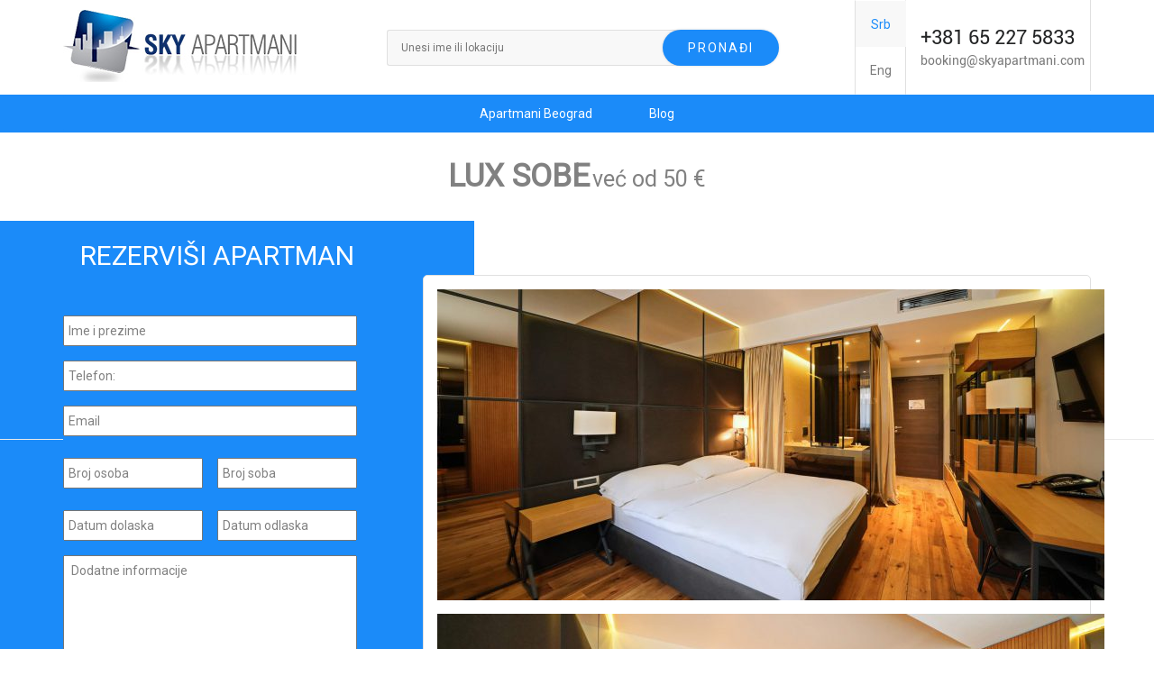

--- FILE ---
content_type: text/html; charset=UTF-8
request_url: https://skyapartmani.com/apartmani/lux-sobe/
body_size: 17079
content:
<!DOCTYPE html>
<html lang="en">
<head>
	<meta charset="utf-8">
	<meta http-equiv="X-UA-Compatible" content="IE=edge">
<script type="text/javascript">
var gform;gform||(document.addEventListener("gform_main_scripts_loaded",function(){gform.scriptsLoaded=!0}),window.addEventListener("DOMContentLoaded",function(){gform.domLoaded=!0}),gform={domLoaded:!1,scriptsLoaded:!1,initializeOnLoaded:function(o){gform.domLoaded&&gform.scriptsLoaded?o():!gform.domLoaded&&gform.scriptsLoaded?window.addEventListener("DOMContentLoaded",o):document.addEventListener("gform_main_scripts_loaded",o)},hooks:{action:{},filter:{}},addAction:function(o,n,r,t){gform.addHook("action",o,n,r,t)},addFilter:function(o,n,r,t){gform.addHook("filter",o,n,r,t)},doAction:function(o){gform.doHook("action",o,arguments)},applyFilters:function(o){return gform.doHook("filter",o,arguments)},removeAction:function(o,n){gform.removeHook("action",o,n)},removeFilter:function(o,n,r){gform.removeHook("filter",o,n,r)},addHook:function(o,n,r,t,i){null==gform.hooks[o][n]&&(gform.hooks[o][n]=[]);var e=gform.hooks[o][n];null==i&&(i=n+"_"+e.length),gform.hooks[o][n].push({tag:i,callable:r,priority:t=null==t?10:t})},doHook:function(n,o,r){var t;if(r=Array.prototype.slice.call(r,1),null!=gform.hooks[n][o]&&((o=gform.hooks[n][o]).sort(function(o,n){return o.priority-n.priority}),o.forEach(function(o){"function"!=typeof(t=o.callable)&&(t=window[t]),"action"==n?t.apply(null,r):r[0]=t.apply(null,r)})),"filter"==n)return r[0]},removeHook:function(o,n,t,i){var r;null!=gform.hooks[o][n]&&(r=(r=gform.hooks[o][n]).filter(function(o,n,r){return!!(null!=i&&i!=o.tag||null!=t&&t!=o.priority)}),gform.hooks[o][n]=r)}});
</script>

	<meta name="viewport" content="width=device-width, initial-scale=1">
	<meta name="keywords" content="apartmani beograd, smestaj beograd, stan na dan beograd, luksuzni apartmani beograd, apartmani sa garažom parkingom beograd, apartmani sa kuhinjom beograd, najbolje cene smeštaja Beograd, apartmani povoljno beograd, belgrade apartments, apartmani centar beograd">
	
	<meta name="google-site-verification" content="RNUD8H00ZCiL-iGsuCBXN4N-eYVxK8hS6pazzwa-zo4" />
	<link href="https://skyapartmani.com/wp-content/themes/skyapartmani/css/bootstrap.min.css" rel="stylesheet">
  <link href="https://fonts.googleapis.com/css?family=Roboto:300,400&amp;subset=latin-ext" rel="stylesheet">
  <link rel="stylesheet"  href="https://skyapartmani.com/wp-content/themes/skyapartmani/css/lightslider.css"/>
  <link href="https://skyapartmani.com/wp-content/themes/skyapartmani/css/jquery.bxslider.css" rel="stylesheet" />
  <link href="https://skyapartmani.com/wp-content/themes/skyapartmani/css/style.css" rel="stylesheet" />

  <!-- HTML5 shim and Respond.js for IE8 support of HTML5 elements and media queries -->
  <!-- WARNING: Respond.js doesn't work if you view the page via file:// -->
    <!--[if lt IE 9]>
      <script src="https://oss.maxcdn.com/html5shiv/3.7.3/html5shiv.min.js"></script>
      <script src="https://oss.maxcdn.com/respond/1.4.2/respond.min.js"></script>
      <![endif]-->

      <meta name='robots' content='index, follow, max-image-preview:large, max-snippet:-1, max-video-preview:-1' />
<link rel="alternate" hreflang="sr" href="https://skyapartmani.com/apartmani/lux-sobe/" />

	<!-- This site is optimized with the Yoast SEO plugin v17.7.1 - https://yoast.com/wordpress/plugins/seo/ -->
	<title>Lux sobe - Beograd</title>
	<meta name="description" content="Apartmani u Beogradu za izdavanje | Stan na dan | Rentiranje apartmana | Smeštaj u Beogradu | Sky Apartmani Beograd" />
	<link rel="canonical" href="https://skyapartmani.com/apartmani/lux-sobe/" />
	<meta property="og:locale" content="sr_RS" />
	<meta property="og:type" content="article" />
	<meta property="og:title" content="Lux sobe - Beograd" />
	<meta property="og:description" content="Apartmani u Beogradu za izdavanje | Stan na dan | Rentiranje apartmana | Smeštaj u Beogradu | Sky Apartmani Beograd" />
	<meta property="og:url" content="https://skyapartmani.com/apartmani/lux-sobe/" />
	<meta property="og:site_name" content="Sky apartmani" />
	<meta property="article:modified_time" content="2021-12-03T13:54:03+00:00" />
	<meta property="og:image" content="https://skyapartmani.com/wp-content/uploads/2021/12/Sky-Line-apartmani011-duka-1-new.jpg" />
	<meta property="og:image:width" content="2500" />
	<meta property="og:image:height" content="1663" />
	<meta name="twitter:card" content="summary" />
	<script type="application/ld+json" class="yoast-schema-graph">{"@context":"https://schema.org","@graph":[{"@type":"WebSite","@id":"https://skyapartmani.com/#website","url":"https://skyapartmani.com/","name":"Sky apartmani","description":"","potentialAction":[{"@type":"SearchAction","target":{"@type":"EntryPoint","urlTemplate":"https://skyapartmani.com/?s={search_term_string}"},"query-input":"required name=search_term_string"}],"inLanguage":"sr-RS"},{"@type":"ImageObject","@id":"https://skyapartmani.com/apartmani/lux-sobe/#primaryimage","inLanguage":"sr-RS","url":"https://skyapartmani.com/wp-content/uploads/2021/12/Sky-Line-apartmani011-duka-1-new.jpg","contentUrl":"https://skyapartmani.com/wp-content/uploads/2021/12/Sky-Line-apartmani011-duka-1-new.jpg","width":2500,"height":1663},{"@type":"WebPage","@id":"https://skyapartmani.com/apartmani/lux-sobe/#webpage","url":"https://skyapartmani.com/apartmani/lux-sobe/","name":"Lux sobe - Beograd","isPartOf":{"@id":"https://skyapartmani.com/#website"},"primaryImageOfPage":{"@id":"https://skyapartmani.com/apartmani/lux-sobe/#primaryimage"},"datePublished":"2021-12-03T13:08:04+00:00","dateModified":"2021-12-03T13:54:03+00:00","description":"Apartmani u Beogradu za izdavanje | Stan na dan | Rentiranje apartmana | Sme\u0161taj u Beogradu | Sky Apartmani Beograd","breadcrumb":{"@id":"https://skyapartmani.com/apartmani/lux-sobe/#breadcrumb"},"inLanguage":"sr-RS","potentialAction":[{"@type":"ReadAction","target":["https://skyapartmani.com/apartmani/lux-sobe/"]}]},{"@type":"BreadcrumbList","@id":"https://skyapartmani.com/apartmani/lux-sobe/#breadcrumb","itemListElement":[{"@type":"ListItem","position":1,"name":"Sky Apartmani Beograd","item":"https://skyapartmani.com/"},{"@type":"ListItem","position":2,"name":"Lux sobe"}]}]}</script>
	<!-- / Yoast SEO plugin. -->


<link rel='dns-prefetch' href='//s.w.org' />
<link rel="alternate" type="application/rss+xml" title="Sky apartmani &raquo; довод коментара на Lux sobe" href="https://skyapartmani.com/apartmani/lux-sobe/feed/" />
		<script type="text/javascript">
			window._wpemojiSettings = {"baseUrl":"https:\/\/s.w.org\/images\/core\/emoji\/13.1.0\/72x72\/","ext":".png","svgUrl":"https:\/\/s.w.org\/images\/core\/emoji\/13.1.0\/svg\/","svgExt":".svg","source":{"concatemoji":"https:\/\/skyapartmani.com\/wp-includes\/js\/wp-emoji-release.min.js?ver=d0bd0e61882cdf2e8d732286d21e1619"}};
			!function(e,a,t){var n,r,o,i=a.createElement("canvas"),p=i.getContext&&i.getContext("2d");function s(e,t){var a=String.fromCharCode;p.clearRect(0,0,i.width,i.height),p.fillText(a.apply(this,e),0,0);e=i.toDataURL();return p.clearRect(0,0,i.width,i.height),p.fillText(a.apply(this,t),0,0),e===i.toDataURL()}function c(e){var t=a.createElement("script");t.src=e,t.defer=t.type="text/javascript",a.getElementsByTagName("head")[0].appendChild(t)}for(o=Array("flag","emoji"),t.supports={everything:!0,everythingExceptFlag:!0},r=0;r<o.length;r++)t.supports[o[r]]=function(e){if(!p||!p.fillText)return!1;switch(p.textBaseline="top",p.font="600 32px Arial",e){case"flag":return s([127987,65039,8205,9895,65039],[127987,65039,8203,9895,65039])?!1:!s([55356,56826,55356,56819],[55356,56826,8203,55356,56819])&&!s([55356,57332,56128,56423,56128,56418,56128,56421,56128,56430,56128,56423,56128,56447],[55356,57332,8203,56128,56423,8203,56128,56418,8203,56128,56421,8203,56128,56430,8203,56128,56423,8203,56128,56447]);case"emoji":return!s([10084,65039,8205,55357,56613],[10084,65039,8203,55357,56613])}return!1}(o[r]),t.supports.everything=t.supports.everything&&t.supports[o[r]],"flag"!==o[r]&&(t.supports.everythingExceptFlag=t.supports.everythingExceptFlag&&t.supports[o[r]]);t.supports.everythingExceptFlag=t.supports.everythingExceptFlag&&!t.supports.flag,t.DOMReady=!1,t.readyCallback=function(){t.DOMReady=!0},t.supports.everything||(n=function(){t.readyCallback()},a.addEventListener?(a.addEventListener("DOMContentLoaded",n,!1),e.addEventListener("load",n,!1)):(e.attachEvent("onload",n),a.attachEvent("onreadystatechange",function(){"complete"===a.readyState&&t.readyCallback()})),(n=t.source||{}).concatemoji?c(n.concatemoji):n.wpemoji&&n.twemoji&&(c(n.twemoji),c(n.wpemoji)))}(window,document,window._wpemojiSettings);
		</script>
		<style type="text/css">
img.wp-smiley,
img.emoji {
	display: inline !important;
	border: none !important;
	box-shadow: none !important;
	height: 1em !important;
	width: 1em !important;
	margin: 0 .07em !important;
	vertical-align: -0.1em !important;
	background: none !important;
	padding: 0 !important;
}
</style>
	<link rel='stylesheet' id='wp-block-library-css'  href='https://skyapartmani.com/wp-includes/css/dist/block-library/style.min.css?ver=d0bd0e61882cdf2e8d732286d21e1619' type='text/css' media='all' />
<link rel='stylesheet' id='widgetkit-site-css'  href='https://skyapartmani.com/wp-content/plugins/widgetkit/assets/css/site.css?ver=d0bd0e61882cdf2e8d732286d21e1619' type='text/css' media='all' />
<link rel='stylesheet' id='wpml-legacy-horizontal-list-0-css'  href='//skyapartmani.com/wp-content/plugins/sitepress-multilingual-cms/templates/language-switchers/legacy-list-horizontal/style.css?ver=1' type='text/css' media='all' />
<link rel='stylesheet' id='stbCoreCSS-css'  href='https://skyapartmani.com/wp-content/plugins/wp-special-textboxes/css/stb-core.css?ver=6.2.1' type='text/css' media='all' />
<style id='stbCoreCSS-inline-css' type='text/css'>
.stb-container {border-radius: 5px;-webkit-box-shadow: 0px 0px 15px #555555;box-shadow: 0px 0px 15px #555555;margin: 10px 10px 10px 10px}.stb-container.stb-widget {margin-left: 0;margin-right: 0;box-shadow: none}.stb-container .stb-caption .stb-caption-content {font-size: 15px;font-family: Impact, Verdana, Helvetica, Arial, sans-serif}.stb-container .stb-caption .stb-tool {background-color: transparent;background-image: url([data-uri]);background-position: 50%;background-repeat: no-repeat}.stb-container .stb-content {padding: 10px;font-size: unset;font-family: unset;text-shadow: unset}.stb-container.stb-collapsed .stb-caption .stb-tool {background-image: url([data-uri])}.stb-container.stb-collapsed .stb-content {padding-bottom: 0;padding-top: 0}.stb-container.stb-no-caption, .stb-container.stb-no-caption.stb-ltr {direction: ltr}.stb-container.stb-no-caption:not(.stb-caption-box) .stb-content,.stb-container.stb-no-caption.stb-ltr:not(.stb-caption-box) .stb-content {padding: 10px 10px 10px 0}.stb-container.stb-no-caption.stb-rtl {direction: rtl}.stb-container.stb-no-caption.stb-rtl:not(.stb-caption-box) .stb-content {padding: 10px 0 10px 10px}
.stb-container.stb-style-alert {color: #000000;border: 1px solid #FF4F4A;background-image: -webkit-gradient(linear, left top, left bottom, color-stop(30%, #fDCBC9), color-stop(90%, #FB7D78));background-image: -o-linear-gradient(top, #fDCBC9 30%, #FB7D78 90%);background-image: linear-gradient(180deg, #fDCBC9 30%, #FB7D78 90%);}.stb-container.stb-style-alert .stb-caption {color: #FFFFFF;background-image: -webkit-gradient(linear, left top, left bottom, color-stop(30%, #1D1A1A), color-stop(90%, #504848));background-image: -o-linear-gradient(top, #1D1A1A 30%, #504848 90%);background-image: linear-gradient(180deg, #1D1A1A 30%, #504848 90%);}.stb-container.stb-style-alert.stb-no-caption:not(.stb-caption-box) .stb-caption {background-image: -webkit-gradient(linear, left top, left bottom, color-stop(30%, #fDCBC9), color-stop(90%, #FB7D78));background-image: -o-linear-gradient(top, #fDCBC9 30%, #FB7D78 90%);background-image: linear-gradient(180deg, #fDCBC9 30%, #FB7D78 90%);}.stb-container.stb-style-black {color: #FFFFFF;border: 1px solid #6E6E6E;background-image: -webkit-gradient(linear, left top, left bottom, color-stop(30%, #3B3B3B), color-stop(90%, #000000));background-image: -o-linear-gradient(top, #3B3B3B 30%, #000000 90%);background-image: linear-gradient(180deg, #3B3B3B 30%, #000000 90%);}.stb-container.stb-style-black .stb-caption {color: #FFFFFF;background-image: -webkit-gradient(linear, left top, left bottom, color-stop(30%, #4B4747), color-stop(90%, #141414));background-image: -o-linear-gradient(top, #4B4747 30%, #141414 90%);background-image: linear-gradient(180deg, #4B4747 30%, #141414 90%);}.stb-container.stb-style-black.stb-no-caption:not(.stb-caption-box) .stb-caption {background-image: -webkit-gradient(linear, left top, left bottom, color-stop(30%, #3B3B3B), color-stop(90%, #000000));background-image: -o-linear-gradient(top, #3B3B3B 30%, #000000 90%);background-image: linear-gradient(180deg, #3B3B3B 30%, #000000 90%);}.stb-container.stb-style-custom {color: #000000;border: 1px solid #F844EE;background-image: -webkit-gradient(linear, left top, left bottom, color-stop(30%, #F7CDF5), color-stop(90%, #F77DF1));background-image: -o-linear-gradient(top, #F7CDF5 30%, #F77DF1 90%);background-image: linear-gradient(180deg, #F7CDF5 30%, #F77DF1 90%);}.stb-container.stb-style-custom .stb-caption {color: #FFFFFF;background-image: -webkit-gradient(linear, left top, left bottom, color-stop(30%, #1D1A1A), color-stop(90%, #504848));background-image: -o-linear-gradient(top, #1D1A1A 30%, #504848 90%);background-image: linear-gradient(180deg, #1D1A1A 30%, #504848 90%);}.stb-container.stb-style-custom.stb-no-caption:not(.stb-caption-box) .stb-caption {background-image: -webkit-gradient(linear, left top, left bottom, color-stop(30%, #F7CDF5), color-stop(90%, #F77DF1));background-image: -o-linear-gradient(top, #F7CDF5 30%, #F77DF1 90%);background-image: linear-gradient(180deg, #F7CDF5 30%, #F77DF1 90%);}.stb-container.stb-style-download {color: #000000;border: 1px solid #65ADFE;background-image: -webkit-gradient(linear, left top, left bottom, color-stop(30%, #78C0F7), color-stop(90%, #2E7CB9));background-image: -o-linear-gradient(top, #78C0F7 30%, #2E7CB9 90%);background-image: linear-gradient(180deg, #78C0F7 30%, #2E7CB9 90%);}.stb-container.stb-style-download .stb-caption {color: #FFFFFF;background-image: -webkit-gradient(linear, left top, left bottom, color-stop(30%, #1D1A1A), color-stop(90%, #504848));background-image: -o-linear-gradient(top, #1D1A1A 30%, #504848 90%);background-image: linear-gradient(180deg, #1D1A1A 30%, #504848 90%);}.stb-container.stb-style-download.stb-no-caption:not(.stb-caption-box) .stb-caption {background-image: -webkit-gradient(linear, left top, left bottom, color-stop(30%, #78C0F7), color-stop(90%, #2E7CB9));background-image: -o-linear-gradient(top, #78C0F7 30%, #2E7CB9 90%);background-image: linear-gradient(180deg, #78C0F7 30%, #2E7CB9 90%);}.stb-container.stb-style-grey {color: #000000;border: 1px solid #BBBBBB;background-image: -webkit-gradient(linear, left top, left bottom, color-stop(30%, #E3E3E3), color-stop(90%, #ABABAB));background-image: -o-linear-gradient(top, #E3E3E3 30%, #ABABAB 90%);background-image: linear-gradient(180deg, #E3E3E3 30%, #ABABAB 90%);}.stb-container.stb-style-grey .stb-caption {color: #FFFFFF;background-image: -webkit-gradient(linear, left top, left bottom, color-stop(30%, #B5B5B5), color-stop(90%, #6E6E6E));background-image: -o-linear-gradient(top, #B5B5B5 30%, #6E6E6E 90%);background-image: linear-gradient(180deg, #B5B5B5 30%, #6E6E6E 90%);}.stb-container.stb-style-grey.stb-no-caption:not(.stb-caption-box) .stb-caption {background-image: -webkit-gradient(linear, left top, left bottom, color-stop(30%, #E3E3E3), color-stop(90%, #ABABAB));background-image: -o-linear-gradient(top, #E3E3E3 30%, #ABABAB 90%);background-image: linear-gradient(180deg, #E3E3E3 30%, #ABABAB 90%);}.stb-container.stb-style-info {color: #000000;border: 1px solid #7AD975;background-image: -webkit-gradient(linear, left top, left bottom, color-stop(30%, #A1EA94), color-stop(90%, #79B06E));background-image: -o-linear-gradient(top, #A1EA94 30%, #79B06E 90%);background-image: linear-gradient(180deg, #A1EA94 30%, #79B06E 90%);}.stb-container.stb-style-info .stb-caption {color: #FFFFFF;background-image: -webkit-gradient(linear, left top, left bottom, color-stop(30%, #1D1A1A), color-stop(90%, #504848));background-image: -o-linear-gradient(top, #1D1A1A 30%, #504848 90%);background-image: linear-gradient(180deg, #1D1A1A 30%, #504848 90%);}.stb-container.stb-style-info.stb-no-caption:not(.stb-caption-box) .stb-caption {background-image: -webkit-gradient(linear, left top, left bottom, color-stop(30%, #A1EA94), color-stop(90%, #79B06E));background-image: -o-linear-gradient(top, #A1EA94 30%, #79B06E 90%);background-image: linear-gradient(180deg, #A1EA94 30%, #79B06E 90%);}.stb-container.stb-style-warning {color: #000000;border: 1px solid #FE9A05;background-image: -webkit-gradient(linear, left top, left bottom, color-stop(30%, #F8FC91), color-stop(90%, #F0D208));background-image: -o-linear-gradient(top, #F8FC91 30%, #F0D208 90%);background-image: linear-gradient(180deg, #F8FC91 30%, #F0D208 90%);}.stb-container.stb-style-warning .stb-caption {color: #FFFFFF;background-image: -webkit-gradient(linear, left top, left bottom, color-stop(30%, #1D1A1A), color-stop(90%, #504848));background-image: -o-linear-gradient(top, #1D1A1A 30%, #504848 90%);background-image: linear-gradient(180deg, #1D1A1A 30%, #504848 90%);}.stb-container.stb-style-warning.stb-no-caption:not(.stb-caption-box) .stb-caption {background-image: -webkit-gradient(linear, left top, left bottom, color-stop(30%, #F8FC91), color-stop(90%, #F0D208));background-image: -o-linear-gradient(top, #F8FC91 30%, #F0D208 90%);background-image: linear-gradient(180deg, #F8FC91 30%, #F0D208 90%);}
</style>
<script type='text/javascript' src='https://skyapartmani.com/wp-content/plugins/widgetkit/assets/lib/uikit/dist/js/uikit.min.js?ver=d0bd0e61882cdf2e8d732286d21e1619' id='uikit-js'></script>
<script type='text/javascript' src='https://skyapartmani.com/wp-content/plugins/widgetkit/assets/lib/uikit/dist/js/uikit-icons.min.js?ver=d0bd0e61882cdf2e8d732286d21e1619' id='uikit-icons-js'></script>
<link rel="https://api.w.org/" href="https://skyapartmani.com/wp-json/" /><link rel="EditURI" type="application/rsd+xml" title="RSD" href="https://skyapartmani.com/xmlrpc.php?rsd" />
<link rel="wlwmanifest" type="application/wlwmanifest+xml" href="https://skyapartmani.com/wp-includes/wlwmanifest.xml" /> 

<link rel='shortlink' href='https://skyapartmani.com/?p=6615' />
<link rel="alternate" type="application/json+oembed" href="https://skyapartmani.com/wp-json/oembed/1.0/embed?url=https%3A%2F%2Fskyapartmani.com%2Fapartmani%2Flux-sobe%2F" />
<link rel="alternate" type="text/xml+oembed" href="https://skyapartmani.com/wp-json/oembed/1.0/embed?url=https%3A%2F%2Fskyapartmani.com%2Fapartmani%2Flux-sobe%2F&#038;format=xml" />
<meta name="generator" content="WPML ver:4.2.5 stt:1,99;" />
<script type="text/javascript">
(function(url){
	if(/(?:Chrome\/26\.0\.1410\.63 Safari\/537\.31|WordfenceTestMonBot)/.test(navigator.userAgent)){ return; }
	var addEvent = function(evt, handler) {
		if (window.addEventListener) {
			document.addEventListener(evt, handler, false);
		} else if (window.attachEvent) {
			document.attachEvent('on' + evt, handler);
		}
	};
	var removeEvent = function(evt, handler) {
		if (window.removeEventListener) {
			document.removeEventListener(evt, handler, false);
		} else if (window.detachEvent) {
			document.detachEvent('on' + evt, handler);
		}
	};
	var evts = 'contextmenu dblclick drag dragend dragenter dragleave dragover dragstart drop keydown keypress keyup mousedown mousemove mouseout mouseover mouseup mousewheel scroll'.split(' ');
	var logHuman = function() {
		if (window.wfLogHumanRan) { return; }
		window.wfLogHumanRan = true;
		var wfscr = document.createElement('script');
		wfscr.type = 'text/javascript';
		wfscr.async = true;
		wfscr.src = url + '&r=' + Math.random();
		(document.getElementsByTagName('head')[0]||document.getElementsByTagName('body')[0]).appendChild(wfscr);
		for (var i = 0; i < evts.length; i++) {
			removeEvent(evts[i], logHuman);
		}
	};
	for (var i = 0; i < evts.length; i++) {
		addEvent(evts[i], logHuman);
	}
})('//skyapartmani.com/?wordfence_lh=1&hid=68657462EC27ABDC949E5E31DC1754EE');
</script>


      <script src="https://skyapartmani.com/wp-content/themes/skyapartmani/js/lightslider.js"></script>
      <script>
       jQuery(document).ready(function() {
        jQuery("#content-slider").lightSlider({
          loop:true,
          pager:false,
          keyPress:true,
          responsive : [
          {
            breakpoint:769,
            settings: {
              item:2,
              slideMove:1,
              slideMargin:6,
            }
          },
          {
            breakpoint:480,
            settings: {
              item:2,
              slideMove:1
            }
          }
          ]
        });

        jQuery("#content-slider2").lightSlider({
          loop:true,
          pager:false,
          keyPress:true,
          responsive : [
          {
            breakpoint:769,
            settings: {
              item:2,
              slideMove:1,
              slideMargin:6,
            }
          },
          {
            breakpoint:480,
            settings: {
              item:2,
              slideMove:1
            }
          }
          ]
        });

      });
     </script>

   </head>

   <body>

     <header>
      <div class="container">
       <div class="row">
        <div class="header">

         <div class="col-lg-3 col-md-3 col-sm-3 col-xs-12">
          <div class="logo">
           <a href="https://skyapartmani.com" alt="Sky apartmani Beograd" title="Sky apartmani Beograd"><img src="https://skyapartmani.com/wp-content/themes/skyapartmani/img/logo-sky.jpg" class="img-responsive"></a>
         </div>

         <div class="lang visible-xs langdesktop">

<div class="wpml-ls-statics-shortcode_actions wpml-ls wpml-ls-legacy-list-horizontal">
	<ul><li class="wpml-ls-slot-shortcode_actions wpml-ls-item wpml-ls-item-sr wpml-ls-current-language wpml-ls-first-item wpml-ls-item-legacy-list-horizontal">
				<a href="https://skyapartmani.com/apartmani/lux-sobe/" class="wpml-ls-link"><span class="wpml-ls-native">Srb</span></a>
			</li><li class="wpml-ls-slot-shortcode_actions wpml-ls-item wpml-ls-item-en wpml-ls-last-item wpml-ls-item-legacy-list-horizontal">
				<a href="https://skyapartmani.com/en/" class="wpml-ls-link"><span class="wpml-ls-native">Eng</span><span class="wpml-ls-display"><span class="wpml-ls-bracket"> (</span>Eng<span class="wpml-ls-bracket">)</span></span></a>
			</li></ul>
</div>         </div>

       </div>


       <div class="col-lg-6 col-md-6 col-sm-5 col-xs-12">

         <div class="search">
	<form action="https://skyapartmani.com" id="searchform" method="get">
		<input type="text" id="s" name="s" placeholder="Unesi ime ili lokaciju">

			<a href="javascript:{}" class="button" onclick="document.getElementById('searchform').submit(); return false;">Pronađi</a>

	</form>


</div>
</div>
       </div>


       <div class="col-lg-3 col-md-3 col-sm-4 col-xs-12">
 <div class="lang-desktop">
<div class="wpml-ls-statics-shortcode_actions wpml-ls wpml-ls-legacy-list-horizontal">
	<ul><li class="wpml-ls-slot-shortcode_actions wpml-ls-item wpml-ls-item-sr wpml-ls-current-language wpml-ls-first-item wpml-ls-item-legacy-list-horizontal">
				<a href="https://skyapartmani.com/apartmani/lux-sobe/" class="wpml-ls-link"><span class="wpml-ls-native">Srb</span></a>
			</li><li class="wpml-ls-slot-shortcode_actions wpml-ls-item wpml-ls-item-en wpml-ls-last-item wpml-ls-item-legacy-list-horizontal">
				<a href="https://skyapartmani.com/en/" class="wpml-ls-link"><span class="wpml-ls-native">Eng</span><span class="wpml-ls-display"><span class="wpml-ls-bracket"> (</span>Eng<span class="wpml-ls-bracket">)</span></span></a>
			</li></ul>
</div></div>
        <div class="head_contact">

         <span class="tel"><a href="tel:+381652275833">+381 65 227 5833</a></span>
         <span class="email"><a href="mailto:booking@skyapartmani.com">booking@skyapartmani.com</a></span>

       </div>
     </div>

   </div>
 </div>
</div>

</header>
	<div class="menu_wrapper">
		<div class="container">

						

			<!-- Static navbar TEST-->
			<nav class="navbar navbar-default">

				<div class="navbar-header">
					<button type="button" class="navbar-toggle collapsed" data-toggle="collapse" data-target="#navbar" aria-expanded="false" aria-controls="navbar">


           MENU

         </button>

       </div>
       <div id="navbar" class="navbar-collapse collapse">
        <ul class="nav navbar-nav">

         

                  <li id="page-225" >
           <a             href="https://skyapartmani.com/apartmani-beograd/">Apartmani Beograd          </a>
        </li>


      

                  <li id="page-3927" >
           <a             href="https://skyapartmani.com/blog/">Blog          </a>
        </li>


                </ul>

  </div><!--/.nav-collapse -->

</nav>

</div>
</div>


<div class="single_wrapper">
	<div class="container">
		<div class="row">
			<div class="col-lg-12">
				<div class="title_single">
					<h1>Lux sobe</h1>
																	<span>već od 50 €</span>

					
			</div>
		</div>
	</div>
</div>
</div>


<div class="marketing_wrapper restoran marketing_wrapper_single">
  <div class="container">
    <div class="row">
      <div class="col-lg-12">
        <div class="marketing marketing_single">


          <div class="marketing_text rezervisi levo">
            <h1>Rezerviši Apartman</h1>
            <script type="text/javascript"></script>
                <div class='gf_browser_chrome gform_wrapper gform_legacy_markup_wrapper gform-theme--no-framework' data-form-theme='legacy' data-form-index='0' id='gform_wrapper_3' ><div id='gf_3' class='gform_anchor' tabindex='-1'></div><form method='post' enctype='multipart/form-data'  id='gform_3'  action='/apartmani/lux-sobe/#gf_3' data-formid='3' novalidate>
                        <div class='gform-body gform_body'><ul id='gform_fields_3' class='gform_fields top_label form_sublabel_below description_below'><li id="field_3_2"  class="gfield gfield--type-text gfield_contains_required field_sublabel_below gfield--no-description field_description_below gfield_visibility_visible"  data-js-reload="field_3_2"><label class='gfield_label gform-field-label screen-reader-text' for='input_3_2' >Ime i prezime<span class="gfield_required"><span class="gfield_required gfield_required_asterisk">*</span></span></label><div class='ginput_container ginput_container_text'><input name='input_2' id='input_3_2' type='text' value='' class='large'    placeholder='Ime i prezime' aria-required="true" aria-invalid="false"   /> </div></li><li id="field_3_10"  class="gfield gfield--type-text gfield_contains_required field_sublabel_below gfield--no-description field_description_below gfield_visibility_visible"  data-js-reload="field_3_10"><label class='gfield_label gform-field-label screen-reader-text' for='input_3_10' >Telefon:<span class="gfield_required"><span class="gfield_required gfield_required_asterisk">*</span></span></label><div class='ginput_container ginput_container_text'><input name='input_10' id='input_3_10' type='text' value='' class='medium'    placeholder='Telefon:' aria-required="true" aria-invalid="false"   /> </div></li><li id="field_3_3"  class="gfield gfield--type-email gfield_contains_required field_sublabel_below gfield--no-description field_description_below gfield_visibility_visible"  data-js-reload="field_3_3"><label class='gfield_label gform-field-label screen-reader-text' for='input_3_3' >Email<span class="gfield_required"><span class="gfield_required gfield_required_asterisk">*</span></span></label><div class='ginput_container ginput_container_email'>
                            <input name='input_3' id='input_3_3' type='email' value='' class='large'   placeholder='Email' aria-required="true" aria-invalid="false"  />
                        </div></li><li id="field_3_9"  class="gfield gfield--type-number gf_left_half gfield_contains_required field_sublabel_below gfield--no-description field_description_below gfield_visibility_visible"  data-js-reload="field_3_9"><label class='gfield_label gform-field-label screen-reader-text' for='input_3_9' >Broj osoba<span class="gfield_required"><span class="gfield_required gfield_required_asterisk">*</span></span></label><div class='ginput_container ginput_container_number'><input name='input_9' id='input_3_9' type='number' step='any'   value='' class='large'    placeholder='Broj osoba' aria-required="true" aria-invalid="false"  /></div></li><li id="field_3_8"  class="gfield gfield--type-number gf_right_half gfield_contains_required field_sublabel_below gfield--no-description field_description_below gfield_visibility_visible"  data-js-reload="field_3_8"><label class='gfield_label gform-field-label screen-reader-text' for='input_3_8' >Broj soba<span class="gfield_required"><span class="gfield_required gfield_required_asterisk">*</span></span></label><div class='ginput_container ginput_container_number'><input name='input_8' id='input_3_8' type='number' step='any'   value='' class='large'    placeholder='Broj soba' aria-required="true" aria-invalid="false"  /></div></li><li id="field_3_5"  class="gfield gfield--type-date gfield--input-type-datepicker gfield--datepicker-no-icon gf_left_half field_sublabel_below gfield--no-description field_description_below gfield_visibility_visible"  data-js-reload="field_3_5"><label class='gfield_label gform-field-label screen-reader-text' for='input_3_5' >Datum dolaska</label><div class='ginput_container ginput_container_date'>
                            <input name='input_5' id='input_3_5' type='text' value='' class='datepicker gform-datepicker dmy datepicker_no_icon gdatepicker-no-icon'   placeholder='Datum dolaska' aria-describedby="input_3_5_date_format" aria-invalid="false" />
                            <span id='input_3_5_date_format' class='screen-reader-text'>DD slash MM slash YYYY</span>
                        </div>
                        <input type='hidden' id='gforms_calendar_icon_input_3_5' class='gform_hidden' value='https://skyapartmani.com/wp-content/plugins/gravityforms/images/datepicker/datepicker.svg'/></li><li id="field_3_6"  class="gfield gfield--type-date gfield--input-type-datepicker gfield--datepicker-no-icon gf_right_half field_sublabel_below gfield--no-description field_description_below gfield_visibility_visible"  data-js-reload="field_3_6"><label class='gfield_label gform-field-label screen-reader-text' for='input_3_6' >Datum odlaska</label><div class='ginput_container ginput_container_date'>
                            <input name='input_6' id='input_3_6' type='text' value='' class='datepicker gform-datepicker dmy datepicker_no_icon gdatepicker-no-icon'   placeholder='Datum odlaska' aria-describedby="input_3_6_date_format" aria-invalid="false" />
                            <span id='input_3_6_date_format' class='screen-reader-text'>DD slash MM slash YYYY</span>
                        </div>
                        <input type='hidden' id='gforms_calendar_icon_input_3_6' class='gform_hidden' value='https://skyapartmani.com/wp-content/plugins/gravityforms/images/datepicker/datepicker.svg'/></li><li id="field_3_7"  class="gfield gfield--type-textarea field_sublabel_below gfield--no-description field_description_below gfield_visibility_visible"  data-js-reload="field_3_7"><label class='gfield_label gform-field-label screen-reader-text' for='input_3_7' >Dodatne informacije</label><div class='ginput_container ginput_container_textarea'><textarea name='input_7' id='input_3_7' class='textarea large'    placeholder='Dodatne informacije'  aria-invalid="false"   rows='10' cols='50'></textarea></div></li><li id="field_3_11"  class="gfield gfield--type-hidden gform_hidden field_sublabel_below gfield--no-description field_description_below gfield_visibility_visible"  data-js-reload="field_3_11"><div class='ginput_container ginput_container_text'><input name='input_11' id='input_3_11' type='hidden' class='gform_hidden'  aria-invalid="false" value='https://skyapartmani.com/apartmani/lux-sobe/' /></div></li></ul></div>
        <div class='gform_footer top_label'> <input type='submit' id='gform_submit_button_3' class='gform_button button' value='Rezerviši'  onclick='if(window["gf_submitting_3"]){return false;}  if( !jQuery("#gform_3")[0].checkValidity || jQuery("#gform_3")[0].checkValidity()){window["gf_submitting_3"]=true;}  ' onkeypress='if( event.keyCode == 13 ){ if(window["gf_submitting_3"]){return false;} if( !jQuery("#gform_3")[0].checkValidity || jQuery("#gform_3")[0].checkValidity()){window["gf_submitting_3"]=true;}  jQuery("#gform_3").trigger("submit",[true]); }' /> 
            <input type='hidden' class='gform_hidden' name='is_submit_3' value='1' />
            <input type='hidden' class='gform_hidden' name='gform_submit' value='3' />
            
            <input type='hidden' class='gform_hidden' name='gform_unique_id' value='' />
            <input type='hidden' class='gform_hidden' name='state_3' value='WyJbXSIsImQ0YTBhNDE0MzE1OTU4MzRjN2UwMjdiNWFmM2U4YjBkIl0=' />
            <input type='hidden' class='gform_hidden' name='gform_target_page_number_3' id='gform_target_page_number_3' value='0' />
            <input type='hidden' class='gform_hidden' name='gform_source_page_number_3' id='gform_source_page_number_3' value='1' />
            <input type='hidden' name='gform_field_values' value='' />
            
        </div>
                        </form>
                        </div><script type="text/javascript">
gform.initializeOnLoaded( function() {gformInitSpinner( 3, 'https://skyapartmani.com/wp-content/plugins/gravityforms/images/spinner.svg', true );jQuery('#gform_ajax_frame_3').on('load',function(){var contents = jQuery(this).contents().find('*').html();var is_postback = contents.indexOf('GF_AJAX_POSTBACK') >= 0;if(!is_postback){return;}var form_content = jQuery(this).contents().find('#gform_wrapper_3');var is_confirmation = jQuery(this).contents().find('#gform_confirmation_wrapper_3').length > 0;var is_redirect = contents.indexOf('gformRedirect(){') >= 0;var is_form = form_content.length > 0 && ! is_redirect && ! is_confirmation;var mt = parseInt(jQuery('html').css('margin-top'), 10) + parseInt(jQuery('body').css('margin-top'), 10) + 100;if(is_form){jQuery('#gform_wrapper_3').html(form_content.html());if(form_content.hasClass('gform_validation_error')){jQuery('#gform_wrapper_3').addClass('gform_validation_error');} else {jQuery('#gform_wrapper_3').removeClass('gform_validation_error');}setTimeout( function() { /* delay the scroll by 50 milliseconds to fix a bug in chrome */ jQuery(document).scrollTop(jQuery('#gform_wrapper_3').offset().top - mt); }, 50 );if(window['gformInitDatepicker']) {gformInitDatepicker();}if(window['gformInitPriceFields']) {gformInitPriceFields();}var current_page = jQuery('#gform_source_page_number_3').val();gformInitSpinner( 3, 'https://skyapartmani.com/wp-content/plugins/gravityforms/images/spinner.svg', true );jQuery(document).trigger('gform_page_loaded', [3, current_page]);window['gf_submitting_3'] = false;}else if(!is_redirect){var confirmation_content = jQuery(this).contents().find('.GF_AJAX_POSTBACK').html();if(!confirmation_content){confirmation_content = contents;}setTimeout(function(){jQuery('#gform_wrapper_3').replaceWith(confirmation_content);jQuery(document).scrollTop(jQuery('#gf_3').offset().top - mt);jQuery(document).trigger('gform_confirmation_loaded', [3]);window['gf_submitting_3'] = false;wp.a11y.speak(jQuery('#gform_confirmation_message_3').text());}, 50);}else{jQuery('#gform_3').append(contents);if(window['gformRedirect']) {gformRedirect();}}jQuery(document).trigger('gform_post_render', [3, current_page]);gform.utils.trigger({ event: 'gform/postRender', native: false, data: { formId: 3, currentPage: current_page } });} );} );
</script>
          </div>



          <div class="slider slider_single desno">
                        <ul class="bxslider">
                                                                                    <li>
                <img src="https://skyapartmani.com/wp-content/uploads/2021/12/Sky-Line-apartmani001-new-1-740x345.jpg" alt="">
              </li>
                                                                                  <li>
                <img src="https://skyapartmani.com/wp-content/uploads/2021/12/Sky-Line-apartmani002-new-740x345.jpg" alt="">
              </li>
                                                                                  <li>
                <img src="https://skyapartmani.com/wp-content/uploads/2021/12/Sky-Line-apartmani003-new-740x345.jpg" alt="">
              </li>
                                                                                  <li>
                <img src="https://skyapartmani.com/wp-content/uploads/2021/12/Sky-Line-apartmani004-new-740x345.jpg" alt="">
              </li>
                                                                                  <li>
                <img src="https://skyapartmani.com/wp-content/uploads/2021/12/Sky-Line-apartmani005-new-740x345.jpg" alt="">
              </li>
                                                                                  <li>
                <img src="https://skyapartmani.com/wp-content/uploads/2021/12/Sky-Line-apartmani006-740x345.jpg" alt="">
              </li>
                                                                                  <li>
                <img src="https://skyapartmani.com/wp-content/uploads/2021/12/Sky-Line-apartmani007-740x345.jpg" alt="">
              </li>
                                                                                  <li>
                <img src="https://skyapartmani.com/wp-content/uploads/2021/12/Sky-Line-apartmani008-740x345.jpg" alt="">
              </li>
                                                                                  <li>
                <img src="https://skyapartmani.com/wp-content/uploads/2021/12/Sky-Line-apartmani009-740x345.jpg" alt="">
              </li>
                                                                                  <li>
                <img src="https://skyapartmani.com/wp-content/uploads/2021/12/Sky-Line-apartmani010-new-740x345.jpg" alt="">
              </li>
                                                                                  <li>
                <img src="https://skyapartmani.com/wp-content/uploads/2021/12/Sky-Line-apartmani012-1-new-740x345.jpg" alt="">
              </li>
                                                                                  <li>
                <img src="https://skyapartmani.com/wp-content/uploads/2021/12/Sky-Line-apartmani013-1-new-740x345.jpg" alt="">
              </li>
                                                                                  <li>
                <img src="https://skyapartmani.com/wp-content/uploads/2021/12/Sky-Line-apartmani014-1-new-740x345.jpg" alt="">
              </li>
                                    </ul>

          <div id="bx-pager">
                                                            <a data-slide-index="0>" href=""><img src="https://skyapartmani.com/wp-content/uploads/2021/12/Sky-Line-apartmani001-new-1-49x49.jpg" alt=""></a>
                                                          <a data-slide-index="1>" href=""><img src="https://skyapartmani.com/wp-content/uploads/2021/12/Sky-Line-apartmani002-new-49x49.jpg" alt=""></a>
                                                          <a data-slide-index="2>" href=""><img src="https://skyapartmani.com/wp-content/uploads/2021/12/Sky-Line-apartmani003-new-49x49.jpg" alt=""></a>
                                                          <a data-slide-index="3>" href=""><img src="https://skyapartmani.com/wp-content/uploads/2021/12/Sky-Line-apartmani004-new-49x49.jpg" alt=""></a>
                                                          <a data-slide-index="4>" href=""><img src="https://skyapartmani.com/wp-content/uploads/2021/12/Sky-Line-apartmani005-new-49x49.jpg" alt=""></a>
                                                          <a data-slide-index="5>" href=""><img src="https://skyapartmani.com/wp-content/uploads/2021/12/Sky-Line-apartmani006-49x49.jpg" alt=""></a>
                                                          <a data-slide-index="6>" href=""><img src="https://skyapartmani.com/wp-content/uploads/2021/12/Sky-Line-apartmani007-49x49.jpg" alt=""></a>
                                                          <a data-slide-index="7>" href=""><img src="https://skyapartmani.com/wp-content/uploads/2021/12/Sky-Line-apartmani008-49x49.jpg" alt=""></a>
                                                          <a data-slide-index="8>" href=""><img src="https://skyapartmani.com/wp-content/uploads/2021/12/Sky-Line-apartmani009-49x49.jpg" alt=""></a>
                                                          <a data-slide-index="9>" href=""><img src="https://skyapartmani.com/wp-content/uploads/2021/12/Sky-Line-apartmani010-new-49x49.jpg" alt=""></a>
                                                          <a data-slide-index="10>" href=""><img src="https://skyapartmani.com/wp-content/uploads/2021/12/Sky-Line-apartmani012-1-new-49x49.jpg" alt=""></a>
                                                          <a data-slide-index="11>" href=""><img src="https://skyapartmani.com/wp-content/uploads/2021/12/Sky-Line-apartmani013-1-new-49x49.jpg" alt=""></a>
                                                          <a data-slide-index="12>" href=""><img src="https://skyapartmani.com/wp-content/uploads/2021/12/Sky-Line-apartmani014-1-new-49x49.jpg" alt=""></a>
                              </div>



      </div>

    </div>
  </div>
</div>
</div>
</div>


<div class="apartment_data_wrapper">
	<div class="container">
		<div class="row">



			<div class="single_text_wrapper">
				<div class="col-lg-4">
					<div class="apartment_sidebar">
						

						<div class="info_single">
							<dl class="red">
																																<dd class="data_text">Lokacija <span class="data_right">Uži centar</span></dd>

																															<dd class="data_text">Tip <span class="data_right">Soba</span></dd>

																															<dd class="data_text">Kapacitet <span class="data_right">2</span></dd>

													</dl>
					</div>


					<div class="info_single">
												<dl class="red">
														<dd class="data_text">75mm <span class="data_right">od Terazija</span></dd>
													<dd class="data_text">150m <span class="data_right">od Zelenog Venca</span></dd>
													<dd class="data_text">200m <span class="data_right">od Knez Mihailove ulice</span></dd>
													<dd class="data_text">400m <span class="data_right">od Autobuske i Železničke stanice</span></dd>
													<dd class="data_text">800m <span class="data_right">od Slavije</span></dd>
											</dl>
				</div>
			</div>
		</div>


		<div class="col-lg-8">
			<div class="single_content">

									<p><!--:sr--><strong>Lux sobe</strong> lociran je Pajsijevoj ulici. Koja spaja Ulicu kraljice Natalije i Balkansku. U blizini je sve što centar Beograda nudi, poput restorana, barova, prodavnica, bioskopa i pozorišta, kao i druge znamenitosti grada, a u neposrednoj blizini je i javni parking Zeleni venac. Lux sobe je idealna startna lokacija za razgledanje grada, a od koristi može biti i blizina železničke i autobuske stanice, kao i blizina rute koja preko Brankovog mosta vodi do Novog Beograda. <img loading="lazy" class="alignnone size-full wp-image-1155" src="http://skyapartmani.com/wp-content/uploads/2014/02/garazno-mesto.jpg" alt="garazno-mesto" width="740" height="120" srcset="https://skyapartmani.com/wp-content/uploads/2014/02/garazno-mesto.jpg 740w, https://skyapartmani.com/wp-content/uploads/2014/02/garazno-mesto-300x49.jpg 300w" sizes="(max-width: 740px) 100vw, 740px" /></p>
<table border="0">
<tbody>
<tr class="naslovapartman">
<td>Osoba / dana</td>
<td>1-7 dana</td>
<td> 7-14 dana</td>
<td> 14+ dana</td>
</tr>
<tr>
<td class="kol1prvi"></td>
<td class="kol1">60.00€</td>
<td class="kol2">55.00€</td>
<td class="kol4">50.00€</td>
</tr>
</tbody>
</table>
<p><!--:--></p>

						</div>
	</div>
</div>



</div>
</div>
</div>

<footer>
	<div class="wrapper_footer">
		<div class="container">

			<div class="row">

				<div class="col-lg-12">
					<div class="footer_text">

						<h2>Apartmani Beograd</h2>
						<h3>Apartmani u Beogradu | Smeštaj <a href="http://skyapartmani.com">Skyapartmani.com</a></h3>
						<p>Pred vama je najkvalitetnija ponuda apartmana za iznajmljivanje u Beogradu. <b>Sky Apartmani Beograd </b>Vam nudi udoban, povoljan smeštaj i pruža izuzetnu slobodu i fleksibilnost. Zahvaljujući apartmanskom smeštaju desetine hiljade turista, koji ne žele da borave u hotelima ili hostelima, svake godine poseti Beograd, i upravo oni traže mogućnost da po povoljnoj ceni dobiju veliki i dobro <b>opremljen apartman</b> koji će deliti više osoba i u kome će moći da žive kao kod kuće, bez ograničenja koja postavljaju hoteli. Najbolji <b>apartmani u Beogradu</b>, na centralnim lokacijama poput Trga Republike, Nušićeve, Terazija ili Slavije, mogu biti vaši na jedan dan ili na duži period, uz cene koje su niže što je boravak duži, i takav raspored da u svakom apartmanu može boraviti četiri ili više osoba. Skoro svi naši <b>apartmani za iznajmljivanje</b> opremljeni su za duži boravak,&nbsp;<strong>poseduju garažu za Vaš automobil</strong>, kompletne kuhinje sa dodatnom opremom, <strong>Wi-Fi i kablovsku televiziju</strong>, klima uređaj, mašinu za veš i sudove, električni bokal, mikrotalasnu rernu, peglu i – najvažnije, &nbsp;odlično opremljene enterijere. Zadovoljstvo nam je da vam preporučimo i neke od naših partnera kao što su PVC Mond gde možete da nabavite najkvalitetniju <a href="http://www.pvcstolarijamond.rs/pvc-stolarija.php">PVC stolariju</a> i Stomatološka ordinacija Cvejanović najbolju stomatološku ordinaciju ako vam trebaju <a href="http://ordinacijacvejanovic.com/">zubni implanti</a>.</p>

					</div>
				</div>




				<div class="col-lg-12">
					<div class="footer_column">
						<h3>Najpopularniji Apartmani</h3>
					</div>
				</div>



				<div class="apartments_footer_wrapper">
															<div class="col-lg-3 col-md-3 col-sm-6 col-xs-6">

												
                        
						<div class="apartments_footer">
							<div class="apartments_footer_img">
								<a href="https://skyapartmani.com/apartmani/superior-apartman-beograd/"><img src="https://skyapartmani.com/wp-content/uploads/2014/03/11-415x276.jpg" class="img-responsive" alt=""></a>
							</div>
														<h2><a href="https://skyapartmani.com/apartmani/superior-apartman-beograd/">Superior apartman Beograd</a></h2>

							<p><a href="https://skyapartmani.com/apartmani/superior-apartman-beograd/"><!--:sr-->Superior apartman je odličan izbor za goste koji žele da budu u Beogradu, bilo zarad posla ili zarad odmora. Ovaj dvosobni apartman nalazi se u mirnoj ulici, ali blizu strogog centra grada.<!--:--></a></p>
							<span><a href="https://skyapartmani.com/apartmani/superior-apartman-beograd/">Detaljnije</a></span>
						</div>



					</div>
									<div class="col-lg-3 col-md-3 col-sm-6 col-xs-6">

												
                        
						<div class="apartments_footer">
							<div class="apartments_footer_img">
								<a href="https://skyapartmani.com/apartmani/royal-apartman-beograd/"><img src="https://skyapartmani.com/wp-content/uploads/2023/11/test-sky-2.jpg" class="img-responsive" alt="Royal apartmani"></a>
							</div>
														<h2><a href="https://skyapartmani.com/apartmani/royal-apartman-beograd/">Royal apartman Beograd</a></h2>

							<p><a href="https://skyapartmani.com/apartmani/royal-apartman-beograd/"><!--:sr-->Royal je četvorosoban apartman za iznajmljivanje u Pajsijevoj ulici i jedan od dva veoma luksuzna apartmana u Beogradu u istoj zgradi, što omogućava smeštaj većih grupa gostiju u istom kompleksu.<!--:--></a></p>
							<span><a href="https://skyapartmani.com/apartmani/royal-apartman-beograd/">Detaljnije</a></span>
						</div>



					</div>
									<div class="col-lg-3 col-md-3 col-sm-6 col-xs-6">

												
                        
						<div class="apartments_footer">
							<div class="apartments_footer_img">
								<a href="https://skyapartmani.com/apartmani/francuska-apartman-beograd/"><img src="https://skyapartmani.com/wp-content/uploads/2014/03/IMG_3876-740x3452-415x276.jpg" class="img-responsive" alt=""></a>
							</div>
														<h2><a href="https://skyapartmani.com/apartmani/francuska-apartman-beograd/">Francuska apartman Beograd</a></h2>

							<p><a href="https://skyapartmani.com/apartmani/francuska-apartman-beograd/"><!--:sr-->U centru Beograda, jednu ulicu dalje od Trga Republike, nači ćete dovosobni raj zvani apartman Francuska.<!--:--></a></p>
							<span><a href="https://skyapartmani.com/apartmani/francuska-apartman-beograd/">Detaljnije</a></span>
						</div>



					</div>
									<div class="col-lg-3 col-md-3 col-sm-6 col-xs-6">

												
                        
						<div class="apartments_footer">
							<div class="apartments_footer_img">
								<a href="https://skyapartmani.com/apartmani/apartman-dvosoban-belgrade-centar-pajsijeva/"><img src="https://skyapartmani.com/wp-content/uploads/2016/10/10m-415x276.jpg" class="img-responsive" alt="Apartmani dvosoban beograd centar Pajsijeva sa kuhinjom garazom i parkingom"></a>
							</div>
														<h2><a href="https://skyapartmani.com/apartmani/apartman-dvosoban-belgrade-centar-pajsijeva/">Centar Apartman Beograd</a></h2>

							<p><a href="https://skyapartmani.com/apartmani/apartman-dvosoban-belgrade-centar-pajsijeva/"><!--:sr-->Centar apartman je još jedan u nizu apartmana u Pajsijevoj ulici, mirnoj uličici u samom centru grada, na 100 metara od Terazijske česme. Ovaj dvosobni apartman je opremljen za najviše 5 osoba. <!--:--></a></p>
							<span><a href="https://skyapartmani.com/apartmani/apartman-dvosoban-belgrade-centar-pajsijeva/">Detaljnije</a></span>
						</div>



					</div>
							</div>

			<div class="col-lg-2">
				<div class="footer_column">
					<h5>Prijatelji sajta</h5>
					<ul>
						<li><a href="http://parfemi-online.com/" target="_blank" alt="Prodaja parfema" title="Prodaja parfema">Prodaja parfema</a></li>
						<li><a href="http://ordinacijacvejanovic.com/" target="_blank" alt="Stomatološka ordinacija Cvejanović" title="ordinacija cvejanovic">Stomatološka ordinacija Cvejanović</a></li>
						<li><a href="http://www.pvcstolarijamond.rs/" target="_blank" title="PVC stolarija Mond">PVC stolarija Mond</a></li>
					
						<li><a href="https://rentacar-belgrade.com/" alt="Rent a car Beograd" title="Rent a car Beograd" target="_blank"> Rent a car Beograd</a></li>
					</ul>
				</div>
			</div>


			<div class="col-lg-2">
				<div class="footer_column">
					<h5>Apartmani Beograd</h5>
					<ul>
						<li><a href="/apartmani-beograd/jednosobni-apartmani/">Jednosobni apartmani</a></li>
						<li><a href="/apartmani-beograd/dvosobni-apartmani/">Dvosobni apartmani</a></li>
						<li><a href="/apartmani-beograd/trosobni-apartmani/">Trosobni apartmani</a></li>
						<li><a href="/apartmani-beograd/cetvorosobni-apartmani/">Četvorosobni apartmani</a></li>
					</ul>
				</div>
			</div>


			<div class="col-lg-2">
				<div class="footer_column">
					<!-- <h5>Noćni život</h5>
					<ul>
						<li><a href="/nocnizivot/hua-hua/">Hua Hua</a></li>
						<li><a href="/nocnizivot/ona-moja/">Ona Moja</a></li>
						<li><a href="/nocnizivot/kod-ministra/"> Kod Ministra</a></li>
						<li><a href="/nocnizivot/teatro/"> Teatro</a></li>
						<li><a href="/nocnizivot/mr-stefan-braun/"> Mr. Stefan Braun</a></li>
					</ul> -->
				</div>
			</div>


			<div class="col-lg-2">
				<div class="footer_column">
					<!-- <h5>Restorani u Beogradu</h5>
					<ul>
						<li><a href="/restorani/cantina-de-frida/">Cantina de Frida</a></li>
						<li><a href="/restorani/dva-jelena/">Dva jelena</a></li>
						<li><a href="restorani/saran/">Šaran</a></li>
						<li><a href="/restorani/sesir-moj/">Šešir moj</a></li>
						<li><a href="/restorani/frans-restoran/">Franš restoran</a></li>
					</ul> -->
				</div>
			</div>


			<div class="col-lg-4">
				<div class="footer_column fb">
					<iframe src="https://www.facebook.com/plugins/page.php?href=https%3A%2F%2Fwww.facebook.com%2Fapartmani.beograd.rs&tabs&width=360&height=154&small_header=true&adapt_container_width=true&hide_cover=false&show_facepile=true&appId=536298029777614" width="100%" height="154" style="border:none;overflow:hidden" scrolling="no" frameborder="0" allowTransparency="true"></iframe>
				</div>
			</div>

		</div>
	</div>
</div>

<div class="copyright_wrapper">
	<div class="container">
		<div class="row">

			<div class="col-lg-3">
				<div class="paypall">
					<img src="https://skyapartmani.com/wp-content/themes/skyapartmani/img/paypal.jpg" class="img-responsive">
				</div>
			</div>

			<div class="col-lg-5">
				<div class="paypall paypall2">
					<img src="https://skyapartmani.com/wp-content/themes/skyapartmani/img/kartice.jpg" class="img-responsive" style="margin-top: 19px;">
				</div>
			</div>

			<!-- <div class="col-lg-4">
				<div class="dev">
					<p>Copyright © <a href="http://www.geciclaw.com/" title="Law firm Serbia" alt="Law firm Serbia" target="_blank">Law firm Serbia</a>   Razvoj sajta: <a href="https://smartweb.rs" target="_blank">Smartweb.rs</a></p>
				</div>
			</div> -->

		</div>
	</div>
</div>


</footer>

<!-- jQuery (necessary for Bootstrap's JavaScript plugins) -->

<!-- Include all compiled plugins (below), or include individual files as needed -->
<script src="https://skyapartmani.com/wp-content/themes/skyapartmani/js/bootstrap.min.js"></script>


<!-- bxSlider Javascript file -->
<script src="https://skyapartmani.com/wp-content/themes/skyapartmani/js/jquery.bxslider.min.js"></script>



<link rel='stylesheet' id='gforms_reset_css-css'  href='https://skyapartmani.com/wp-content/plugins/gravityforms/legacy/css/formreset.min.css?ver=2.7.17' type='text/css' media='all' />
<link rel='stylesheet' id='gforms_datepicker_css-css'  href='https://skyapartmani.com/wp-content/plugins/gravityforms/legacy/css/datepicker.min.css?ver=2.7.17' type='text/css' media='all' />
<link rel='stylesheet' id='gforms_formsmain_css-css'  href='https://skyapartmani.com/wp-content/plugins/gravityforms/legacy/css/formsmain.min.css?ver=2.7.17' type='text/css' media='all' />
<link rel='stylesheet' id='gforms_ready_class_css-css'  href='https://skyapartmani.com/wp-content/plugins/gravityforms/legacy/css/readyclass.min.css?ver=2.7.17' type='text/css' media='all' />
<link rel='stylesheet' id='gforms_browsers_css-css'  href='https://skyapartmani.com/wp-content/plugins/gravityforms/legacy/css/browsers.min.css?ver=2.7.17' type='text/css' media='all' />
<script type='text/javascript' id='stbClient-js-extra'>
/* <![CDATA[ */
var stbUserOptions = {"restData":{"root":"https:\/\/skyapartmani.com\/wp-json\/","nonce":"94661253af"}};
/* ]]> */
</script>
<script type='text/javascript' src='https://skyapartmani.com/wp-content/plugins/wp-special-textboxes/js/client.js?ver=6.2.1' id='stbClient-js'></script>
<script type='text/javascript' src='https://skyapartmani.com/wp-includes/js/wp-embed.min.js?ver=d0bd0e61882cdf2e8d732286d21e1619' id='wp-embed-js'></script>
<script type='text/javascript' src='https://skyapartmani.com/wp-includes/js/dist/vendor/regenerator-runtime.min.js?ver=0.13.7' id='regenerator-runtime-js'></script>
<script type='text/javascript' src='https://skyapartmani.com/wp-includes/js/dist/vendor/wp-polyfill.min.js?ver=3.15.0' id='wp-polyfill-js'></script>
<script type='text/javascript' src='https://skyapartmani.com/wp-includes/js/dist/dom-ready.min.js?ver=71883072590656bf22c74c7b887df3dd' id='wp-dom-ready-js'></script>
<script type='text/javascript' src='https://skyapartmani.com/wp-includes/js/dist/hooks.min.js?ver=a7edae857aab69d69fa10d5aef23a5de' id='wp-hooks-js'></script>
<script type='text/javascript' src='https://skyapartmani.com/wp-includes/js/dist/i18n.min.js?ver=5f1269854226b4dd90450db411a12b79' id='wp-i18n-js'></script>
<script type='text/javascript' id='wp-i18n-js-after'>
wp.i18n.setLocaleData( { 'text direction\u0004ltr': [ 'ltr' ] } );
</script>
<script type='text/javascript' id='wp-a11y-js-translations'>
( function( domain, translations ) {
	var localeData = translations.locale_data[ domain ] || translations.locale_data.messages;
	localeData[""].domain = domain;
	wp.i18n.setLocaleData( localeData, domain );
} )( "default", {"translation-revision-date":"2021-07-20 22:48:03+0000","generator":"GlotPress\/3.0.0-alpha.2","domain":"messages","locale_data":{"messages":{"":{"domain":"messages","plural-forms":"nplurals=3; plural=(n % 10 == 1 && n % 100 != 11) ? 0 : ((n % 10 >= 2 && n % 10 <= 4 && (n % 100 < 12 || n % 100 > 14)) ? 1 : 2);","lang":"sr_RS"},"Notifications":["\u041e\u0431\u0430\u0432\u0435\u0448\u0442\u0435\u045a\u0430"]}},"comment":{"reference":"wp-includes\/js\/dist\/a11y.js"}} );
</script>
<script type='text/javascript' src='https://skyapartmani.com/wp-includes/js/dist/a11y.min.js?ver=0ac8327cc1c40dcfdf29716affd7ac63' id='wp-a11y-js'></script>
<script type='text/javascript' src='https://skyapartmani.com/wp-includes/js/jquery/jquery.min.js?ver=3.6.0' id='jquery-core-js'></script>
<script type='text/javascript' src='https://skyapartmani.com/wp-includes/js/jquery/jquery-migrate.min.js?ver=3.3.2' id='jquery-migrate-js'></script>
<script type='text/javascript' defer='defer' src='https://skyapartmani.com/wp-content/plugins/gravityforms/js/jquery.json.min.js?ver=2.7.17' id='gform_json-js'></script>
<script type='text/javascript' id='gform_gravityforms-js-extra'>
/* <![CDATA[ */
var gform_i18n = {"datepicker":{"days":{"monday":"Mo","tuesday":"Tu","wednesday":"We","thursday":"Th","friday":"Fr","saturday":"Sa","sunday":"Su"},"months":{"january":"January","february":"February","march":"March","april":"April","may":"May","june":"June","july":"July","august":"August","september":"September","october":"October","november":"November","december":"December"},"firstDay":1,"iconText":"Select date"}};
var gf_legacy_multi = [];
var gform_gravityforms = {"strings":{"invalid_file_extension":"This type of file is not allowed. Must be one of the following:","delete_file":"Delete this file","in_progress":"in progress","file_exceeds_limit":"File exceeds size limit","illegal_extension":"This type of file is not allowed.","max_reached":"Maximum number of files reached","unknown_error":"There was a problem while saving the file on the server","currently_uploading":"Please wait for the uploading to complete","cancel":"Cancel","cancel_upload":"Cancel this upload","cancelled":"Cancelled"},"vars":{"images_url":"https:\/\/skyapartmani.com\/wp-content\/plugins\/gravityforms\/images"}};
var gf_global = {"gf_currency_config":{"name":"U.S. Dollar","symbol_left":"$","symbol_right":"","symbol_padding":"","thousand_separator":",","decimal_separator":".","decimals":2,"code":"USD"},"base_url":"https:\/\/skyapartmani.com\/wp-content\/plugins\/gravityforms","number_formats":[],"spinnerUrl":"https:\/\/skyapartmani.com\/wp-content\/plugins\/gravityforms\/images\/spinner.svg","version_hash":"62bb8a31963f8419d6dbcd5c830a0acd","strings":{"newRowAdded":"New row added.","rowRemoved":"Row removed","formSaved":"The form has been saved.  The content contains the link to return and complete the form."}};
/* ]]> */
</script>
<script type='text/javascript' defer='defer' src='https://skyapartmani.com/wp-content/plugins/gravityforms/js/gravityforms.min.js?ver=2.7.17' id='gform_gravityforms-js'></script>
<script type='text/javascript' src='https://skyapartmani.com/wp-includes/js/jquery/ui/core.min.js?ver=1.12.1' id='jquery-ui-core-js'></script>
<script type='text/javascript' src='https://skyapartmani.com/wp-includes/js/jquery/ui/datepicker.min.js?ver=1.12.1' id='jquery-ui-datepicker-js'></script>
<script type='text/javascript' defer='defer' src='https://skyapartmani.com/wp-content/plugins/gravityforms/js/datepicker-legacy.min.js?ver=2.7.17' id='gform_datepicker_legacy-js'></script>
<script type='text/javascript' defer='defer' src='https://skyapartmani.com/wp-content/plugins/gravityforms/js/datepicker.min.js?ver=2.7.17' id='gform_datepicker_init-js'></script>
<script type='text/javascript' defer='defer' src='https://skyapartmani.com/wp-content/plugins/gravityforms/js/placeholders.jquery.min.js?ver=2.7.17' id='gform_placeholder-js'></script>
<script type='text/javascript' defer='defer' src='https://skyapartmani.com/wp-content/plugins/gravityforms/assets/js/dist/utils.min.js?ver=59d951b75d934ae23e0ea7f9776264aa' id='gform_gravityforms_utils-js'></script>
<script type='text/javascript' defer='defer' src='https://skyapartmani.com/wp-content/plugins/gravityforms/assets/js/dist/vendor-theme.min.js?ver=4ef53fe41c14a48b294541d9fc37387e' id='gform_gravityforms_theme_vendors-js'></script>
<script type='text/javascript' id='gform_gravityforms_theme-js-extra'>
/* <![CDATA[ */
var gform_theme_config = {"common":{"form":{"honeypot":{"version_hash":"62bb8a31963f8419d6dbcd5c830a0acd"}}},"hmr_dev":"","public_path":"https:\/\/skyapartmani.com\/wp-content\/plugins\/gravityforms\/assets\/js\/dist\/"};
/* ]]> */
</script>
<script type='text/javascript' defer='defer' src='https://skyapartmani.com/wp-content/plugins/gravityforms/assets/js/dist/scripts-theme.min.js?ver=f4d12a887a23a8c5755fd2b956bc8fcf' id='gform_gravityforms_theme-js'></script>
<script type='text/javascript' src='https://skyapartmani.com/wp-content/plugins/widgetkit/assets/js/maps.js?ver=d0bd0e61882cdf2e8d732286d21e1619' id='widgetkit-maps-js'></script>
<script type="text/javascript">
gform.initializeOnLoaded( function() { jQuery(document).on('gform_post_render', function(event, formId, currentPage){if(formId == 3) {if(typeof Placeholders != 'undefined'){
                        Placeholders.enable();
                    }} } );jQuery(document).on('gform_post_conditional_logic', function(event, formId, fields, isInit){} ) } );
</script>
<script type="text/javascript">
gform.initializeOnLoaded( function() {jQuery(document).trigger('gform_post_render', [3, 1]);gform.utils.trigger({ event: 'gform/postRender', native: false, data: { formId: 3, currentPage: 1 } });} );
</script>

<script>
  (function(i,s,o,g,r,a,m){i['GoogleAnalyticsObject']=r;i[r]=i[r]||function(){
  (i[r].q=i[r].q||[]).push(arguments)},i[r].l=1*new Date();a=s.createElement(o),
  m=s.getElementsByTagName(o)[0];a.async=1;a.src=g;m.parentNode.insertBefore(a,m)
  })(window,document,'script','//www.google-analytics.com/analytics.js','ga');

  ga('create', 'UA-49876868-1', 'skyapartmani.com');
  ga('send', 'pageview');

</script>

<script>
	jQuery(document).ready(function(){
		jQuery('.bxslider').bxSlider({
			pagerCustom: '#bx-pager',
			auto: false,
			mode: 'fade',
			controls: true
		});
	});
</script>

</body>
</html>





--- FILE ---
content_type: text/html; charset=UTF-8
request_url: https://skyapartmani.com/wp-content/themes/skyapartmani/css/jquery.bxslider.css
body_size: 14698
content:
<!DOCTYPE html>
<html lang="en">
<head>
	<meta charset="utf-8">
	<meta http-equiv="X-UA-Compatible" content="IE=edge">
	<meta name="viewport" content="width=device-width, initial-scale=1">
	<meta name="keywords" content="apartmani beograd, smestaj beograd, stan na dan beograd, luksuzni apartmani beograd, apartmani sa garažom parkingom beograd, apartmani sa kuhinjom beograd, najbolje cene smeštaja Beograd, apartmani povoljno beograd, belgrade apartments, apartmani centar beograd">
	
	<meta name="google-site-verification" content="RNUD8H00ZCiL-iGsuCBXN4N-eYVxK8hS6pazzwa-zo4" />
	<link href="https://skyapartmani.com/wp-content/themes/skyapartmani/css/bootstrap.min.css" rel="stylesheet">
  <link href="https://fonts.googleapis.com/css?family=Roboto:300,400&amp;subset=latin-ext" rel="stylesheet">
  <link rel="stylesheet"  href="https://skyapartmani.com/wp-content/themes/skyapartmani/css/lightslider.css"/>
  <link href="https://skyapartmani.com/wp-content/themes/skyapartmani/css/jquery.bxslider.css" rel="stylesheet" />
  <link href="https://skyapartmani.com/wp-content/themes/skyapartmani/css/style.css" rel="stylesheet" />

  <!-- HTML5 shim and Respond.js for IE8 support of HTML5 elements and media queries -->
  <!-- WARNING: Respond.js doesn't work if you view the page via file:// -->
    <!--[if lt IE 9]>
      <script src="https://oss.maxcdn.com/html5shiv/3.7.3/html5shiv.min.js"></script>
      <script src="https://oss.maxcdn.com/respond/1.4.2/respond.min.js"></script>
      <![endif]-->

      <meta name='robots' content='index, follow, max-image-preview:large, max-snippet:-1, max-video-preview:-1' />
<link rel="alternate" hreflang="sr" href="https://skyapartmani.com/" />
<link rel="alternate" hreflang="en" href="https://skyapartmani.com/en/" />

	<!-- This site is optimized with the Yoast SEO plugin v17.7.1 - https://yoast.com/wordpress/plugins/seo/ -->
	<title>Apartmani u centru Beograda sa parkingom | Stan na dan Beograd</title>
	<meta name="description" content="Apartmani za izdavanje u Beogradu | Apartmani Beograd | Stan na dan | Luksuzni apartmani | Najbolji apartmani sa garažom | Najbolje cene smeštaja Beograd" />
	<link rel="canonical" href="https://skyapartmani.com/" />
	<meta property="og:locale" content="sr_RS" />
	<meta property="og:type" content="website" />
	<meta property="og:title" content="Apartmani u centru Beograda sa parkingom | Stan na dan Beograd" />
	<meta property="og:description" content="Apartmani za izdavanje u Beogradu | Apartmani Beograd | Stan na dan | Luksuzni apartmani | Najbolji apartmani sa garažom | Najbolje cene smeštaja Beograd" />
	<meta property="og:url" content="https://skyapartmani.com/" />
	<meta property="og:site_name" content="Sky apartmani" />
	<meta property="article:modified_time" content="2023-11-21T09:40:55+00:00" />
	<meta name="twitter:card" content="summary" />
	<meta name="twitter:label1" content="Процењено време читања" />
	<meta name="twitter:data1" content="1 минут" />
	<script type="application/ld+json" class="yoast-schema-graph">{"@context":"https://schema.org","@graph":[{"@type":"WebSite","@id":"https://skyapartmani.com/#website","url":"https://skyapartmani.com/","name":"Sky apartmani","description":"","potentialAction":[{"@type":"SearchAction","target":{"@type":"EntryPoint","urlTemplate":"https://skyapartmani.com/?s={search_term_string}"},"query-input":"required name=search_term_string"}],"inLanguage":"sr-RS"},{"@type":"WebPage","@id":"https://skyapartmani.com/#webpage","url":"https://skyapartmani.com/","name":"Apartmani u centru Beograda sa parkingom | Stan na dan Beograd","isPartOf":{"@id":"https://skyapartmani.com/#website"},"datePublished":"2014-01-31T09:16:30+00:00","dateModified":"2023-11-21T09:40:55+00:00","description":"Apartmani za izdavanje u Beogradu | Apartmani Beograd | Stan na dan | Luksuzni apartmani | Najbolji apartmani sa gara\u017eom | Najbolje cene sme\u0161taja Beograd","breadcrumb":{"@id":"https://skyapartmani.com/#breadcrumb"},"inLanguage":"sr-RS","potentialAction":[{"@type":"ReadAction","target":["https://skyapartmani.com/"]}]},{"@type":"BreadcrumbList","@id":"https://skyapartmani.com/#breadcrumb","itemListElement":[{"@type":"ListItem","position":1,"name":"Sky Apartmani Beograd"}]}]}</script>
	<!-- / Yoast SEO plugin. -->


<link rel='dns-prefetch' href='//s.w.org' />
<link rel="alternate" type="application/rss+xml" title="Sky apartmani &raquo; довод коментара на Naslovna strana" href="https://skyapartmani.com/naslovna-strana/feed/" />
		<script type="text/javascript">
			window._wpemojiSettings = {"baseUrl":"https:\/\/s.w.org\/images\/core\/emoji\/13.1.0\/72x72\/","ext":".png","svgUrl":"https:\/\/s.w.org\/images\/core\/emoji\/13.1.0\/svg\/","svgExt":".svg","source":{"concatemoji":"https:\/\/skyapartmani.com\/wp-includes\/js\/wp-emoji-release.min.js?ver=d0bd0e61882cdf2e8d732286d21e1619"}};
			!function(e,a,t){var n,r,o,i=a.createElement("canvas"),p=i.getContext&&i.getContext("2d");function s(e,t){var a=String.fromCharCode;p.clearRect(0,0,i.width,i.height),p.fillText(a.apply(this,e),0,0);e=i.toDataURL();return p.clearRect(0,0,i.width,i.height),p.fillText(a.apply(this,t),0,0),e===i.toDataURL()}function c(e){var t=a.createElement("script");t.src=e,t.defer=t.type="text/javascript",a.getElementsByTagName("head")[0].appendChild(t)}for(o=Array("flag","emoji"),t.supports={everything:!0,everythingExceptFlag:!0},r=0;r<o.length;r++)t.supports[o[r]]=function(e){if(!p||!p.fillText)return!1;switch(p.textBaseline="top",p.font="600 32px Arial",e){case"flag":return s([127987,65039,8205,9895,65039],[127987,65039,8203,9895,65039])?!1:!s([55356,56826,55356,56819],[55356,56826,8203,55356,56819])&&!s([55356,57332,56128,56423,56128,56418,56128,56421,56128,56430,56128,56423,56128,56447],[55356,57332,8203,56128,56423,8203,56128,56418,8203,56128,56421,8203,56128,56430,8203,56128,56423,8203,56128,56447]);case"emoji":return!s([10084,65039,8205,55357,56613],[10084,65039,8203,55357,56613])}return!1}(o[r]),t.supports.everything=t.supports.everything&&t.supports[o[r]],"flag"!==o[r]&&(t.supports.everythingExceptFlag=t.supports.everythingExceptFlag&&t.supports[o[r]]);t.supports.everythingExceptFlag=t.supports.everythingExceptFlag&&!t.supports.flag,t.DOMReady=!1,t.readyCallback=function(){t.DOMReady=!0},t.supports.everything||(n=function(){t.readyCallback()},a.addEventListener?(a.addEventListener("DOMContentLoaded",n,!1),e.addEventListener("load",n,!1)):(e.attachEvent("onload",n),a.attachEvent("onreadystatechange",function(){"complete"===a.readyState&&t.readyCallback()})),(n=t.source||{}).concatemoji?c(n.concatemoji):n.wpemoji&&n.twemoji&&(c(n.twemoji),c(n.wpemoji)))}(window,document,window._wpemojiSettings);
		</script>
		<style type="text/css">
img.wp-smiley,
img.emoji {
	display: inline !important;
	border: none !important;
	box-shadow: none !important;
	height: 1em !important;
	width: 1em !important;
	margin: 0 .07em !important;
	vertical-align: -0.1em !important;
	background: none !important;
	padding: 0 !important;
}
</style>
	<link rel='stylesheet' id='wp-block-library-css'  href='https://skyapartmani.com/wp-includes/css/dist/block-library/style.min.css?ver=d0bd0e61882cdf2e8d732286d21e1619' type='text/css' media='all' />
<link rel='stylesheet' id='widgetkit-site-css'  href='https://skyapartmani.com/wp-content/plugins/widgetkit/assets/css/site.css?ver=d0bd0e61882cdf2e8d732286d21e1619' type='text/css' media='all' />
<link rel='stylesheet' id='wpml-legacy-horizontal-list-0-css'  href='//skyapartmani.com/wp-content/plugins/sitepress-multilingual-cms/templates/language-switchers/legacy-list-horizontal/style.css?ver=1' type='text/css' media='all' />
<link rel='stylesheet' id='stbCoreCSS-css'  href='https://skyapartmani.com/wp-content/plugins/wp-special-textboxes/css/stb-core.css?ver=6.2.1' type='text/css' media='all' />
<style id='stbCoreCSS-inline-css' type='text/css'>
.stb-container {border-radius: 5px;-webkit-box-shadow: 0px 0px 15px #555555;box-shadow: 0px 0px 15px #555555;margin: 10px 10px 10px 10px}.stb-container.stb-widget {margin-left: 0;margin-right: 0;box-shadow: none}.stb-container .stb-caption .stb-caption-content {font-size: 15px;font-family: Impact, Verdana, Helvetica, Arial, sans-serif}.stb-container .stb-caption .stb-tool {background-color: transparent;background-image: url([data-uri]);background-position: 50%;background-repeat: no-repeat}.stb-container .stb-content {padding: 10px;font-size: unset;font-family: unset;text-shadow: unset}.stb-container.stb-collapsed .stb-caption .stb-tool {background-image: url([data-uri])}.stb-container.stb-collapsed .stb-content {padding-bottom: 0;padding-top: 0}.stb-container.stb-no-caption, .stb-container.stb-no-caption.stb-ltr {direction: ltr}.stb-container.stb-no-caption:not(.stb-caption-box) .stb-content,.stb-container.stb-no-caption.stb-ltr:not(.stb-caption-box) .stb-content {padding: 10px 10px 10px 0}.stb-container.stb-no-caption.stb-rtl {direction: rtl}.stb-container.stb-no-caption.stb-rtl:not(.stb-caption-box) .stb-content {padding: 10px 0 10px 10px}
.stb-container.stb-style-alert {color: #000000;border: 1px solid #FF4F4A;background-image: -webkit-gradient(linear, left top, left bottom, color-stop(30%, #fDCBC9), color-stop(90%, #FB7D78));background-image: -o-linear-gradient(top, #fDCBC9 30%, #FB7D78 90%);background-image: linear-gradient(180deg, #fDCBC9 30%, #FB7D78 90%);}.stb-container.stb-style-alert .stb-caption {color: #FFFFFF;background-image: -webkit-gradient(linear, left top, left bottom, color-stop(30%, #1D1A1A), color-stop(90%, #504848));background-image: -o-linear-gradient(top, #1D1A1A 30%, #504848 90%);background-image: linear-gradient(180deg, #1D1A1A 30%, #504848 90%);}.stb-container.stb-style-alert.stb-no-caption:not(.stb-caption-box) .stb-caption {background-image: -webkit-gradient(linear, left top, left bottom, color-stop(30%, #fDCBC9), color-stop(90%, #FB7D78));background-image: -o-linear-gradient(top, #fDCBC9 30%, #FB7D78 90%);background-image: linear-gradient(180deg, #fDCBC9 30%, #FB7D78 90%);}.stb-container.stb-style-black {color: #FFFFFF;border: 1px solid #6E6E6E;background-image: -webkit-gradient(linear, left top, left bottom, color-stop(30%, #3B3B3B), color-stop(90%, #000000));background-image: -o-linear-gradient(top, #3B3B3B 30%, #000000 90%);background-image: linear-gradient(180deg, #3B3B3B 30%, #000000 90%);}.stb-container.stb-style-black .stb-caption {color: #FFFFFF;background-image: -webkit-gradient(linear, left top, left bottom, color-stop(30%, #4B4747), color-stop(90%, #141414));background-image: -o-linear-gradient(top, #4B4747 30%, #141414 90%);background-image: linear-gradient(180deg, #4B4747 30%, #141414 90%);}.stb-container.stb-style-black.stb-no-caption:not(.stb-caption-box) .stb-caption {background-image: -webkit-gradient(linear, left top, left bottom, color-stop(30%, #3B3B3B), color-stop(90%, #000000));background-image: -o-linear-gradient(top, #3B3B3B 30%, #000000 90%);background-image: linear-gradient(180deg, #3B3B3B 30%, #000000 90%);}.stb-container.stb-style-custom {color: #000000;border: 1px solid #F844EE;background-image: -webkit-gradient(linear, left top, left bottom, color-stop(30%, #F7CDF5), color-stop(90%, #F77DF1));background-image: -o-linear-gradient(top, #F7CDF5 30%, #F77DF1 90%);background-image: linear-gradient(180deg, #F7CDF5 30%, #F77DF1 90%);}.stb-container.stb-style-custom .stb-caption {color: #FFFFFF;background-image: -webkit-gradient(linear, left top, left bottom, color-stop(30%, #1D1A1A), color-stop(90%, #504848));background-image: -o-linear-gradient(top, #1D1A1A 30%, #504848 90%);background-image: linear-gradient(180deg, #1D1A1A 30%, #504848 90%);}.stb-container.stb-style-custom.stb-no-caption:not(.stb-caption-box) .stb-caption {background-image: -webkit-gradient(linear, left top, left bottom, color-stop(30%, #F7CDF5), color-stop(90%, #F77DF1));background-image: -o-linear-gradient(top, #F7CDF5 30%, #F77DF1 90%);background-image: linear-gradient(180deg, #F7CDF5 30%, #F77DF1 90%);}.stb-container.stb-style-download {color: #000000;border: 1px solid #65ADFE;background-image: -webkit-gradient(linear, left top, left bottom, color-stop(30%, #78C0F7), color-stop(90%, #2E7CB9));background-image: -o-linear-gradient(top, #78C0F7 30%, #2E7CB9 90%);background-image: linear-gradient(180deg, #78C0F7 30%, #2E7CB9 90%);}.stb-container.stb-style-download .stb-caption {color: #FFFFFF;background-image: -webkit-gradient(linear, left top, left bottom, color-stop(30%, #1D1A1A), color-stop(90%, #504848));background-image: -o-linear-gradient(top, #1D1A1A 30%, #504848 90%);background-image: linear-gradient(180deg, #1D1A1A 30%, #504848 90%);}.stb-container.stb-style-download.stb-no-caption:not(.stb-caption-box) .stb-caption {background-image: -webkit-gradient(linear, left top, left bottom, color-stop(30%, #78C0F7), color-stop(90%, #2E7CB9));background-image: -o-linear-gradient(top, #78C0F7 30%, #2E7CB9 90%);background-image: linear-gradient(180deg, #78C0F7 30%, #2E7CB9 90%);}.stb-container.stb-style-grey {color: #000000;border: 1px solid #BBBBBB;background-image: -webkit-gradient(linear, left top, left bottom, color-stop(30%, #E3E3E3), color-stop(90%, #ABABAB));background-image: -o-linear-gradient(top, #E3E3E3 30%, #ABABAB 90%);background-image: linear-gradient(180deg, #E3E3E3 30%, #ABABAB 90%);}.stb-container.stb-style-grey .stb-caption {color: #FFFFFF;background-image: -webkit-gradient(linear, left top, left bottom, color-stop(30%, #B5B5B5), color-stop(90%, #6E6E6E));background-image: -o-linear-gradient(top, #B5B5B5 30%, #6E6E6E 90%);background-image: linear-gradient(180deg, #B5B5B5 30%, #6E6E6E 90%);}.stb-container.stb-style-grey.stb-no-caption:not(.stb-caption-box) .stb-caption {background-image: -webkit-gradient(linear, left top, left bottom, color-stop(30%, #E3E3E3), color-stop(90%, #ABABAB));background-image: -o-linear-gradient(top, #E3E3E3 30%, #ABABAB 90%);background-image: linear-gradient(180deg, #E3E3E3 30%, #ABABAB 90%);}.stb-container.stb-style-info {color: #000000;border: 1px solid #7AD975;background-image: -webkit-gradient(linear, left top, left bottom, color-stop(30%, #A1EA94), color-stop(90%, #79B06E));background-image: -o-linear-gradient(top, #A1EA94 30%, #79B06E 90%);background-image: linear-gradient(180deg, #A1EA94 30%, #79B06E 90%);}.stb-container.stb-style-info .stb-caption {color: #FFFFFF;background-image: -webkit-gradient(linear, left top, left bottom, color-stop(30%, #1D1A1A), color-stop(90%, #504848));background-image: -o-linear-gradient(top, #1D1A1A 30%, #504848 90%);background-image: linear-gradient(180deg, #1D1A1A 30%, #504848 90%);}.stb-container.stb-style-info.stb-no-caption:not(.stb-caption-box) .stb-caption {background-image: -webkit-gradient(linear, left top, left bottom, color-stop(30%, #A1EA94), color-stop(90%, #79B06E));background-image: -o-linear-gradient(top, #A1EA94 30%, #79B06E 90%);background-image: linear-gradient(180deg, #A1EA94 30%, #79B06E 90%);}.stb-container.stb-style-warning {color: #000000;border: 1px solid #FE9A05;background-image: -webkit-gradient(linear, left top, left bottom, color-stop(30%, #F8FC91), color-stop(90%, #F0D208));background-image: -o-linear-gradient(top, #F8FC91 30%, #F0D208 90%);background-image: linear-gradient(180deg, #F8FC91 30%, #F0D208 90%);}.stb-container.stb-style-warning .stb-caption {color: #FFFFFF;background-image: -webkit-gradient(linear, left top, left bottom, color-stop(30%, #1D1A1A), color-stop(90%, #504848));background-image: -o-linear-gradient(top, #1D1A1A 30%, #504848 90%);background-image: linear-gradient(180deg, #1D1A1A 30%, #504848 90%);}.stb-container.stb-style-warning.stb-no-caption:not(.stb-caption-box) .stb-caption {background-image: -webkit-gradient(linear, left top, left bottom, color-stop(30%, #F8FC91), color-stop(90%, #F0D208));background-image: -o-linear-gradient(top, #F8FC91 30%, #F0D208 90%);background-image: linear-gradient(180deg, #F8FC91 30%, #F0D208 90%);}
</style>
<script type='text/javascript' src='https://skyapartmani.com/wp-content/plugins/widgetkit/assets/lib/uikit/dist/js/uikit.min.js?ver=d0bd0e61882cdf2e8d732286d21e1619' id='uikit-js'></script>
<script type='text/javascript' src='https://skyapartmani.com/wp-content/plugins/widgetkit/assets/lib/uikit/dist/js/uikit-icons.min.js?ver=d0bd0e61882cdf2e8d732286d21e1619' id='uikit-icons-js'></script>
<link rel="https://api.w.org/" href="https://skyapartmani.com/wp-json/" /><link rel="alternate" type="application/json" href="https://skyapartmani.com/wp-json/wp/v2/pages/6" /><link rel="EditURI" type="application/rsd+xml" title="RSD" href="https://skyapartmani.com/xmlrpc.php?rsd" />
<link rel="wlwmanifest" type="application/wlwmanifest+xml" href="https://skyapartmani.com/wp-includes/wlwmanifest.xml" /> 

<link rel='shortlink' href='https://skyapartmani.com/' />
<link rel="alternate" type="application/json+oembed" href="https://skyapartmani.com/wp-json/oembed/1.0/embed?url=https%3A%2F%2Fskyapartmani.com%2F" />
<link rel="alternate" type="text/xml+oembed" href="https://skyapartmani.com/wp-json/oembed/1.0/embed?url=https%3A%2F%2Fskyapartmani.com%2F&#038;format=xml" />
<meta name="generator" content="WPML ver:4.2.5 stt:1,99;" />
<script type="text/javascript">
(function(url){
	if(/(?:Chrome\/26\.0\.1410\.63 Safari\/537\.31|WordfenceTestMonBot)/.test(navigator.userAgent)){ return; }
	var addEvent = function(evt, handler) {
		if (window.addEventListener) {
			document.addEventListener(evt, handler, false);
		} else if (window.attachEvent) {
			document.attachEvent('on' + evt, handler);
		}
	};
	var removeEvent = function(evt, handler) {
		if (window.removeEventListener) {
			document.removeEventListener(evt, handler, false);
		} else if (window.detachEvent) {
			document.detachEvent('on' + evt, handler);
		}
	};
	var evts = 'contextmenu dblclick drag dragend dragenter dragleave dragover dragstart drop keydown keypress keyup mousedown mousemove mouseout mouseover mouseup mousewheel scroll'.split(' ');
	var logHuman = function() {
		if (window.wfLogHumanRan) { return; }
		window.wfLogHumanRan = true;
		var wfscr = document.createElement('script');
		wfscr.type = 'text/javascript';
		wfscr.async = true;
		wfscr.src = url + '&r=' + Math.random();
		(document.getElementsByTagName('head')[0]||document.getElementsByTagName('body')[0]).appendChild(wfscr);
		for (var i = 0; i < evts.length; i++) {
			removeEvent(evts[i], logHuman);
		}
	};
	for (var i = 0; i < evts.length; i++) {
		addEvent(evts[i], logHuman);
	}
})('//skyapartmani.com/?wordfence_lh=1&hid=458CEDAE8DC0E21A07595E1866065AFC');
</script>


      <script src="https://skyapartmani.com/wp-content/themes/skyapartmani/js/lightslider.js"></script>
      <script>
       jQuery(document).ready(function() {
        jQuery("#content-slider").lightSlider({
          loop:true,
          pager:false,
          keyPress:true,
          responsive : [
          {
            breakpoint:769,
            settings: {
              item:2,
              slideMove:1,
              slideMargin:6,
            }
          },
          {
            breakpoint:480,
            settings: {
              item:2,
              slideMove:1
            }
          }
          ]
        });

        jQuery("#content-slider2").lightSlider({
          loop:true,
          pager:false,
          keyPress:true,
          responsive : [
          {
            breakpoint:769,
            settings: {
              item:2,
              slideMove:1,
              slideMargin:6,
            }
          },
          {
            breakpoint:480,
            settings: {
              item:2,
              slideMove:1
            }
          }
          ]
        });

      });
     </script>

   </head>

   <body>

     <header>
      <div class="container">
       <div class="row">
        <div class="header">

         <div class="col-lg-3 col-md-3 col-sm-3 col-xs-12">
          <div class="logo">
           <a href="https://skyapartmani.com" alt="Sky apartmani Beograd" title="Sky apartmani Beograd"><img src="https://skyapartmani.com/wp-content/themes/skyapartmani/img/logo-sky.jpg" class="img-responsive"></a>
         </div>

         <div class="lang visible-xs langdesktop">

<div class="wpml-ls-statics-shortcode_actions wpml-ls wpml-ls-legacy-list-horizontal">
	<ul><li class="wpml-ls-slot-shortcode_actions wpml-ls-item wpml-ls-item-sr wpml-ls-current-language wpml-ls-first-item wpml-ls-item-legacy-list-horizontal">
				<a href="https://skyapartmani.com/" class="wpml-ls-link"><span class="wpml-ls-native">Srb</span></a>
			</li><li class="wpml-ls-slot-shortcode_actions wpml-ls-item wpml-ls-item-en wpml-ls-last-item wpml-ls-item-legacy-list-horizontal">
				<a href="https://skyapartmani.com/en/" class="wpml-ls-link"><span class="wpml-ls-native">Eng</span><span class="wpml-ls-display"><span class="wpml-ls-bracket"> (</span>Eng<span class="wpml-ls-bracket">)</span></span></a>
			</li></ul>
</div>         </div>

       </div>


       <div class="col-lg-6 col-md-6 col-sm-5 col-xs-12">

         <div class="search">
	<form action="https://skyapartmani.com" id="searchform" method="get">
		<input type="text" id="s" name="s" placeholder="Unesi ime ili lokaciju">

			<a href="javascript:{}" class="button" onclick="document.getElementById('searchform').submit(); return false;">Pronađi</a>

	</form>


</div>
</div>
       </div>


       <div class="col-lg-3 col-md-3 col-sm-4 col-xs-12">
 <div class="lang-desktop">
<div class="wpml-ls-statics-shortcode_actions wpml-ls wpml-ls-legacy-list-horizontal">
	<ul><li class="wpml-ls-slot-shortcode_actions wpml-ls-item wpml-ls-item-sr wpml-ls-current-language wpml-ls-first-item wpml-ls-item-legacy-list-horizontal">
				<a href="https://skyapartmani.com/" class="wpml-ls-link"><span class="wpml-ls-native">Srb</span></a>
			</li><li class="wpml-ls-slot-shortcode_actions wpml-ls-item wpml-ls-item-en wpml-ls-last-item wpml-ls-item-legacy-list-horizontal">
				<a href="https://skyapartmani.com/en/" class="wpml-ls-link"><span class="wpml-ls-native">Eng</span><span class="wpml-ls-display"><span class="wpml-ls-bracket"> (</span>Eng<span class="wpml-ls-bracket">)</span></span></a>
			</li></ul>
</div></div>
        <div class="head_contact">

         <span class="tel"><a href="tel:+381652275833">+381 65 227 5833</a></span>
         <span class="email"><a href="mailto:booking@skyapartmani.com">booking@skyapartmani.com</a></span>

       </div>
     </div>

   </div>
 </div>
</div>

</header>	<div class="menu_wrapper">
		<div class="container">

						

			<!-- Static navbar TEST-->
			<nav class="navbar navbar-default">

				<div class="navbar-header">
					<button type="button" class="navbar-toggle collapsed" data-toggle="collapse" data-target="#navbar" aria-expanded="false" aria-controls="navbar">


           MENU

         </button>

       </div>
       <div id="navbar" class="navbar-collapse collapse">
        <ul class="nav navbar-nav">

         

                  <li id="page-225" >
           <a             href="https://skyapartmani.com/apartmani-beograd/">Apartmani Beograd          </a>
        </li>


      

                  <li id="page-3927" >
           <a             href="https://skyapartmani.com/blog/">Blog          </a>
        </li>


                </ul>

  </div><!--/.nav-collapse -->

</nav>

</div>
</div><div class="slider_wrapper">
    <div class="uk-scope">
<div  uk-slideshow="animation: fade;autoplay: true ;min-height: 300">

    <div class="uk-position-relative uk-visible-toggle">

        <ul class="uk-slideshow-items uk-transition-active" >
        
            <li>

                
                    
                        <img src="/wp-content/uploads/2017/04/slajder_1.jpg" uk-cover>
                    
                                        <div class="uk-overlay uk-position-cover uk-flex uk-flex-center uk-flex-middle uk-text-center uk-light uk-transition-fade">

                                                <div>
                        
                        
                                                <div class=" uk-margin"><h3>
Mogućnost rentiranja svih apartmana<br /> na mesečnom nivou već od 250EUR mesečno.<br />
</h3>
</div>
                        
                        
                                                </div>
                        
                    </div>
                    
                    
                
            </li>

        
            <li>

                
                    
                        <img src="/wp-content/uploads/2017/04/slajder_2.jpg" uk-cover>
                    
                                        <div class="uk-overlay uk-position-cover uk-flex uk-flex-center uk-flex-middle uk-text-center uk-light uk-transition-fade">

                                                <div>
                        
                        
                                                <div class=" uk-margin"><h3>
Pred vama je najkvalitetnija<br />
ponuda apartmana za iznajmljivanje u Beogradu.<br />
</h3>
</div>
                        
                        
                                                </div>
                        
                    </div>
                    
                    
                
            </li>

                </ul>

        
        
    </div>

    
</div>
</div>  </div><div class="content_wrapper">
  <div class="container">
    <div class="row">

      <div class="col-lg-12 apartmant-list">
        <div class="title_front">

                            <h1 class="apartmant-title">Apartmani, smestaj, stan na dan u centru Beograda</h1>
                    </div>

                        <p class="apartmant-opis">Nudimo Vam komforni standardni i luksuzni apartmani sa garažnim mestom, kuhinjom, parkingom i svim potrebnim dodatnim uslugama.
                  Sky apartmani Beograd takođe poseduju dodatnu opremu, Wi-Fi i kablovsku televiziju, klima uređaj, mašinu za veš i sudove, električni bokal, mikrotalasnu rernu, peglu.

                  Naši Sky Apartmani su najbolji odnos cene i kvaliteta usluga. Sky apartmani se nalaze u centru Beograda.
                  Imamo najbolji izbor apartmana u Beogradu za vas!
                  Osećajte se kao kod kuće u Sky apartmanima.
                  Cena naših stanova je pristupačna, jer su svi naši stanovi direktno od jednog vlasnika i bez dodatnih provizija.
                  Nudimo Vam i uslugu iznajmljivanja stanova po sistemu stan na dan.
                  Sky apartmani su najbolji odnos cene, kvaliteta i lokacije u Beogradu!
              </p>
          
      </div>

                              		
		
      <div class="col-lg-3 col-md-3 col-sm-4 col-xs-6">
        <div class="appartment">
          <h5><a href="https://skyapartmani.com/apartmani/sky-apartman-beograd-centar-pajsijeva/">Sky apartman Beograd</a></h5>

          <div class="img_list">
            <a href="https://skyapartmani.com/apartmani/sky-apartman-beograd-centar-pajsijeva/"><img src="https://skyapartmani.com/wp-content/uploads/2015/08/17-415x276.jpg" class="img-responsive"></a>
          </div>


          <div class="stickeriapartmani">
                                    
                        <img src="https://skyapartmani.com/wp-content/uploads/2014/04/parking-1.png">
                      
                        <img src="https://skyapartmani.com/wp-content/uploads/2014/04/wifi-1.png">
          
        </div>



        <span class="cena_mala">Već od <strong>45€</strong></span>

                <div class="info_main">
                                                  <div class="red">
            <span class="imespecifikacije"><strong><img src="https://skyapartmani.com/wp-content/uploads/2014/03/location_032.png"></strong>Lokacija</span>
            <span class="text-specifikacije">Uži centar</span>
          </div>


                                                <div class="red">
            <span class="imespecifikacije"><strong><img src="https://skyapartmani.com/wp-content/uploads/2014/03/tipapartmana_13.png"></strong>Tip</span>
            <span class="text-specifikacije">Dvosoban</span>
          </div>


                                                <div class="red">
            <span class="imespecifikacije"><strong><img src="https://skyapartmani.com/wp-content/uploads/2014/03/infoosobe_03.png"></strong>Kapacitet</span>
            <span class="text-specifikacije">4 osobe</span>
          </div>


                <span class="details"><a href="https://skyapartmani.com/apartmani/sky-apartman-beograd-centar-pajsijeva/">Detaljnije</a></span>
      </div>



    </div>
  </div>

                  		
		
      <div class="col-lg-3 col-md-3 col-sm-4 col-xs-6">
        <div class="appartment">
          <h5><a href="https://skyapartmani.com/apartmani/premier-apartman-beograd-pajsijeva-sa-parkingom/">Premier apartman Beograd</a></h5>

          <div class="img_list">
            <a href="https://skyapartmani.com/apartmani/premier-apartman-beograd-pajsijeva-sa-parkingom/"><img src="https://skyapartmani.com/wp-content/uploads/2015/08/IMG_5236-O-415x276.jpg" class="img-responsive"></a>
          </div>


          <div class="stickeriapartmani">
                                    
                        <img src="https://skyapartmani.com/wp-content/uploads/2014/04/parking-1.png">
                      
                        <img src="https://skyapartmani.com/wp-content/uploads/2014/04/wifi-1.png">
          
        </div>



        <span class="cena_mala">Već od <strong>45€</strong></span>

                <div class="info_main">
                                                  <div class="red">
            <span class="imespecifikacije"><strong><img src="https://skyapartmani.com/wp-content/uploads/2014/03/location_032.png"></strong>Lokacija</span>
            <span class="text-specifikacije">Uži centar</span>
          </div>


                                                <div class="red">
            <span class="imespecifikacije"><strong><img src="https://skyapartmani.com/wp-content/uploads/2014/03/tipapartmana_13.png"></strong>Tip</span>
            <span class="text-specifikacije">Dvosoban</span>
          </div>


                                                <div class="red">
            <span class="imespecifikacije"><strong><img src="https://skyapartmani.com/wp-content/uploads/2014/03/infoosobe_03.png"></strong>Kapacitet</span>
            <span class="text-specifikacije">4 osobe</span>
          </div>


                <span class="details"><a href="https://skyapartmani.com/apartmani/premier-apartman-beograd-pajsijeva-sa-parkingom/">Detaljnije</a></span>
      </div>



    </div>
  </div>

                  		
		
      <div class="col-lg-3 col-md-3 col-sm-4 col-xs-6">
        <div class="appartment">
          <h5><a href="https://skyapartmani.com/apartmani/kroko-studio-apartman-beograd-pajsijeva/">Kroko studio Beograd</a></h5>

          <div class="img_list">
            <a href="https://skyapartmani.com/apartmani/kroko-studio-apartman-beograd-pajsijeva/"><img src="https://skyapartmani.com/wp-content/uploads/2015/04/IMG_3631-O-415x276.jpg" class="img-responsive"></a>
          </div>


          <div class="stickeriapartmani">
                                    
                        <img src="https://skyapartmani.com/wp-content/uploads/2014/04/wifi-1.png">
                      
                        <img src="https://skyapartmani.com/wp-content/uploads/2014/04/parking-1.png">
          
        </div>



        <span class="cena_mala">Već od <strong>32€</strong></span>

                <div class="info_main">
                                                  <div class="red">
            <span class="imespecifikacije"><strong><img src="https://skyapartmani.com/wp-content/uploads/2014/03/location_032.png"></strong>Lokacija</span>
            <span class="text-specifikacije">Uži centar</span>
          </div>


                                                <div class="red">
            <span class="imespecifikacije"><strong><img src="https://skyapartmani.com/wp-content/uploads/2014/03/tipapartmana_13.png"></strong>Tip</span>
            <span class="text-specifikacije">Jednosoban</span>
          </div>


                                                <div class="red">
            <span class="imespecifikacije"><strong><img src="https://skyapartmani.com/wp-content/uploads/2014/03/infoosobe_03.png"></strong>Kapacitet</span>
            <span class="text-specifikacije">2 Osobe</span>
          </div>


                <span class="details"><a href="https://skyapartmani.com/apartmani/kroko-studio-apartman-beograd-pajsijeva/">Detaljnije</a></span>
      </div>



    </div>
  </div>

                  		
		
      <div class="col-lg-3 col-md-3 col-sm-4 col-xs-6">
        <div class="appartment">
          <h5><a href="https://skyapartmani.com/apartmani/jacuzzi-studio-apartman-beograd-centar/">Jacuzzi Studio Beograd</a></h5>

          <div class="img_list">
            <a href="https://skyapartmani.com/apartmani/jacuzzi-studio-apartman-beograd-centar/"><img src="https://skyapartmani.com/wp-content/uploads/2015/04/1-IMG_4292-OO-415x276.jpg" class="img-responsive"></a>
          </div>


          <div class="stickeriapartmani">
                                    
                        <img src="https://skyapartmani.com/wp-content/uploads/2014/04/wifi-1.png">
                      
                        <img src="https://skyapartmani.com/wp-content/uploads/2014/04/parking-1.png">
          
        </div>



        <span class="cena_mala">Već od <strong>39€</strong></span>

                <div class="info_main">
                                                  <div class="red">
            <span class="imespecifikacije"><strong><img src="https://skyapartmani.com/wp-content/uploads/2014/03/location_032.png"></strong>Lokacija</span>
            <span class="text-specifikacije">Uži centar</span>
          </div>


                                                <div class="red">
            <span class="imespecifikacije"><strong><img src="https://skyapartmani.com/wp-content/uploads/2014/03/tipapartmana_13.png"></strong>Tip</span>
            <span class="text-specifikacije">Jednosoban</span>
          </div>


                                                <div class="red">
            <span class="imespecifikacije"><strong><img src="https://skyapartmani.com/wp-content/uploads/2014/03/infoosobe_03.png"></strong>Kapacitet</span>
            <span class="text-specifikacije">2 Osobe</span>
          </div>


                <span class="details"><a href="https://skyapartmani.com/apartmani/jacuzzi-studio-apartman-beograd-centar/">Detaljnije</a></span>
      </div>



    </div>
  </div>

                  		
		
      <div class="col-lg-3 col-md-3 col-sm-4 col-xs-6">
        <div class="appartment">
          <h5><a href="https://skyapartmani.com/apartmani/lux-studio/">Lux studio</a></h5>

          <div class="img_list">
            <a href="https://skyapartmani.com/apartmani/lux-studio/"><img src="https://skyapartmani.com/wp-content/uploads/2015/04/IMG_3715-415x276.jpg" class="img-responsive"></a>
          </div>


          <div class="stickeriapartmani">
                                    
                        <img src="https://skyapartmani.com/wp-content/uploads/2014/04/wifi-1.png">
                      
                        <img src="https://skyapartmani.com/wp-content/uploads/2014/04/parking-1.png">
          
        </div>



        <span class="cena_mala">Već od <strong>35€</strong></span>

                <div class="info_main">
                                                  <div class="red">
            <span class="imespecifikacije"><strong><img src="https://skyapartmani.com/wp-content/uploads/2014/03/infoosobe_03.png"></strong>Kapacitet</span>
            <span class="text-specifikacije">Uži centar</span>
          </div>


                                                <div class="red">
            <span class="imespecifikacije"><strong><img src="https://skyapartmani.com/wp-content/uploads/2014/03/tipapartmana_13.png"></strong>Tip</span>
            <span class="text-specifikacije">Jednosoban</span>
          </div>


                                                <div class="red">
            <span class="imespecifikacije"><strong><img src="https://skyapartmani.com/wp-content/uploads/2014/03/infoosobe_03.png"></strong>Kapacitet</span>
            <span class="text-specifikacije">2 osobe</span>
          </div>


                <span class="details"><a href="https://skyapartmani.com/apartmani/lux-studio/">Detaljnije</a></span>
      </div>



    </div>
  </div>

                  		
		
      <div class="col-lg-3 col-md-3 col-sm-4 col-xs-6">
        <div class="appartment">
          <h5><a href="https://skyapartmani.com/apartmani/superior-studio/">Superior Studio</a></h5>

          <div class="img_list">
            <a href="https://skyapartmani.com/apartmani/superior-studio/"><img src="https://skyapartmani.com/wp-content/uploads/2015/04/IMG_3976-O-415x276.jpg" class="img-responsive"></a>
          </div>


          <div class="stickeriapartmani">
                                    
                        <img src="https://skyapartmani.com/wp-content/uploads/2014/04/wifi-1.png">
                      
                        <img src="https://skyapartmani.com/wp-content/uploads/2014/04/parking-1.png">
          
        </div>



        <span class="cena_mala">Već od <strong>35€</strong></span>

                <div class="info_main">
                                                  <div class="red">
            <span class="imespecifikacije"><strong><img src="https://skyapartmani.com/wp-content/uploads/2014/03/location_032.png"></strong>Lokacija</span>
            <span class="text-specifikacije">Uži centar</span>
          </div>


                                                <div class="red">
            <span class="imespecifikacije"><strong><img src="https://skyapartmani.com/wp-content/uploads/2014/03/tipapartmana_13.png"></strong>Tip</span>
            <span class="text-specifikacije">Jednosoban</span>
          </div>


                                                <div class="red">
            <span class="imespecifikacije"><strong><img src="https://skyapartmani.com/wp-content/uploads/2014/03/infoosobe_03.png"></strong>Kapacitet</span>
            <span class="text-specifikacije">2 osobe</span>
          </div>


                <span class="details"><a href="https://skyapartmani.com/apartmani/superior-studio/">Detaljnije</a></span>
      </div>



    </div>
  </div>

                  		
		
      <div class="col-lg-3 col-md-3 col-sm-4 col-xs-6">
        <div class="appartment">
          <h5><a href="https://skyapartmani.com/apartmani/superior-apartman-beograd/">Superior apartman Beograd</a></h5>

          <div class="img_list">
            <a href="https://skyapartmani.com/apartmani/superior-apartman-beograd/"><img src="https://skyapartmani.com/wp-content/uploads/2014/03/11-415x276.jpg" class="img-responsive"></a>
          </div>


          <div class="stickeriapartmani">
                                    
                        <img src="https://skyapartmani.com/wp-content/uploads/2014/04/parking-1.png">
                      
                        <img src="https://skyapartmani.com/wp-content/uploads/2014/04/wifi-1.png">
          
        </div>



        <span class="cena_mala">Već od <strong>54€</strong></span>

                <div class="info_main">
                                                  <div class="red">
            <span class="imespecifikacije"><strong><img src="https://skyapartmani.com/wp-content/uploads/2014/03/location_032.png"></strong>Lokacija</span>
            <span class="text-specifikacije">Uži centar</span>
          </div>


                                                <div class="red">
            <span class="imespecifikacije"><strong><img src="https://skyapartmani.com/wp-content/uploads/2014/03/tipapartmana_13.png"></strong>Tip</span>
            <span class="text-specifikacije">Dvosoban</span>
          </div>


                                                <div class="red">
            <span class="imespecifikacije"><strong><img src="https://skyapartmani.com/wp-content/uploads/2014/03/infoosobe_03.png"></strong>Kapacitet</span>
            <span class="text-specifikacije">5 osoba</span>
          </div>


                <span class="details"><a href="https://skyapartmani.com/apartmani/superior-apartman-beograd/">Detaljnije</a></span>
      </div>



    </div>
  </div>

                  		
		
      <div class="col-lg-3 col-md-3 col-sm-4 col-xs-6">
        <div class="appartment">
          <h5><a href="https://skyapartmani.com/apartmani/royal-apartman-beograd/">Royal apartman Beograd</a></h5>

          <div class="img_list">
            <a href="https://skyapartmani.com/apartmani/royal-apartman-beograd/"><img src="https://skyapartmani.com/wp-content/uploads/2023/11/test-sky-2.jpg" class="img-responsive"></a>
          </div>


          <div class="stickeriapartmani">
                                    
                        <img src="https://skyapartmani.com/wp-content/uploads/2014/04/parking-1.png">
                      
                        <img src="https://skyapartmani.com/wp-content/uploads/2014/04/wifi-1.png">
          
        </div>



        <span class="cena_mala">Već od <strong>55€</strong></span>

                <div class="info_main">
                                                  <div class="red">
            <span class="imespecifikacije"><strong><img src="https://skyapartmani.com/wp-content/uploads/2014/03/location_032.png"></strong>Lokacija</span>
            <span class="text-specifikacije">Uži centar</span>
          </div>


                                                <div class="red">
            <span class="imespecifikacije"><strong><img src="https://skyapartmani.com/wp-content/uploads/2014/03/tipapartmana_13.png"></strong>Tip</span>
            <span class="text-specifikacije">Četvorosoban</span>
          </div>


                                                <div class="red">
            <span class="imespecifikacije"><strong><img src="https://skyapartmani.com/wp-content/uploads/2014/03/infoosobe_03.png"></strong>Kapacitet</span>
            <span class="text-specifikacije">9 osoba</span>
          </div>


                <span class="details"><a href="https://skyapartmani.com/apartmani/royal-apartman-beograd/">Detaljnije</a></span>
      </div>



    </div>
  </div>

                  		
		
      <div class="col-lg-3 col-md-3 col-sm-4 col-xs-6">
        <div class="appartment">
          <h5><a href="https://skyapartmani.com/apartmani/grand-apartman-beograd/">Grand apartman Beograd</a></h5>

          <div class="img_list">
            <a href="https://skyapartmani.com/apartmani/grand-apartman-beograd/"><img src="https://skyapartmani.com/wp-content/uploads/2017/05/Naslovna-415x276.jpg" class="img-responsive"></a>
          </div>


          <div class="stickeriapartmani">
                                    
                        <img src="https://skyapartmani.com/wp-content/uploads/2014/04/parking-1.png">
                      
                        <img src="https://skyapartmani.com/wp-content/uploads/2014/04/wifi-1.png">
          
        </div>



        <span class="cena_mala">Već od <strong>55€</strong></span>

                <div class="info_main">
                                                  <div class="red">
            <span class="imespecifikacije"><strong><img src="https://skyapartmani.com/wp-content/uploads/2014/03/location_032.png"></strong>Lokacija</span>
            <span class="text-specifikacije">Uži centar</span>
          </div>


                                                <div class="red">
            <span class="imespecifikacije"><strong><img src="https://skyapartmani.com/wp-content/uploads/2014/03/tipapartmana_13.png"></strong>Tip</span>
            <span class="text-specifikacije">Četvorosoban</span>
          </div>


                                                <div class="red">
            <span class="imespecifikacije"><strong><img src="https://skyapartmani.com/wp-content/uploads/2014/03/infoosobe_03.png"></strong>Kapacitet</span>
            <span class="text-specifikacije">9 osoba</span>
          </div>


                <span class="details"><a href="https://skyapartmani.com/apartmani/grand-apartman-beograd/">Detaljnije</a></span>
      </div>



    </div>
  </div>

                  		
		
      <div class="col-lg-3 col-md-3 col-sm-4 col-xs-6">
        <div class="appartment">
          <h5><a href="https://skyapartmani.com/apartmani/prag-apartman-beograd/">Prag apartman Beograd</a></h5>

          <div class="img_list">
            <a href="https://skyapartmani.com/apartmani/prag-apartman-beograd/"><img src="https://skyapartmani.com/wp-content/uploads/2017/05/Naslovna-6-415x276.jpg" class="img-responsive"></a>
          </div>


          <div class="stickeriapartmani">
                                    
                        <img src="https://skyapartmani.com/wp-content/uploads/2014/04/parking-1.png">
                      
                        <img src="https://skyapartmani.com/wp-content/uploads/2014/04/wifi-1.png">
          
        </div>



        <span class="cena_mala">Već od <strong>36€</strong></span>

                <div class="info_main">
                                                  <div class="red">
            <span class="imespecifikacije"><strong><img src="https://skyapartmani.com/wp-content/uploads/2014/03/location_032.png"></strong>Lokacija</span>
            <span class="text-specifikacije">Uži centar</span>
          </div>


                                                <div class="red">
            <span class="imespecifikacije"><strong><img src="https://skyapartmani.com/wp-content/uploads/2014/03/tipapartmana_13.png"></strong>Tip</span>
            <span class="text-specifikacije">Dvosoban</span>
          </div>


                                                <div class="red">
            <span class="imespecifikacije"><strong><img src="https://skyapartmani.com/wp-content/uploads/2014/03/infoosobe_03.png"></strong>Kapacitet</span>
            <span class="text-specifikacije">4 osobe</span>
          </div>


                <span class="details"><a href="https://skyapartmani.com/apartmani/prag-apartman-beograd/">Detaljnije</a></span>
      </div>



    </div>
  </div>

                  		
		
      <div class="col-lg-3 col-md-3 col-sm-4 col-xs-6">
        <div class="appartment">
          <h5><a href="https://skyapartmani.com/apartmani/king-apartman-beograd/">King apartman Beograd</a></h5>

          <div class="img_list">
            <a href="https://skyapartmani.com/apartmani/king-apartman-beograd/"><img src="https://skyapartmani.com/wp-content/uploads/2017/05/15n-1-415x276.jpg" class="img-responsive"></a>
          </div>


          <div class="stickeriapartmani">
                                    
                        <img src="https://skyapartmani.com/wp-content/uploads/2014/04/parking-1.png">
                      
                        <img src="https://skyapartmani.com/wp-content/uploads/2014/04/wifi-1.png">
          
        </div>



        <span class="cena_mala">Već od <strong>46€</strong></span>

                <div class="info_main">
                                                  <div class="red">
            <span class="imespecifikacije"><strong><img src="https://skyapartmani.com/wp-content/uploads/2014/03/location_032.png"></strong>Lokacija</span>
            <span class="text-specifikacije">Uži centar</span>
          </div>


                                                <div class="red">
            <span class="imespecifikacije"><strong><img src="https://skyapartmani.com/wp-content/uploads/2014/03/tipapartmana_13.png"></strong>Tip</span>
            <span class="text-specifikacije">Trosoban</span>
          </div>


                                                <div class="red">
            <span class="imespecifikacije"><strong><img src="https://skyapartmani.com/wp-content/uploads/2014/03/infoosobe_03.png"></strong>Kapacitet</span>
            <span class="text-specifikacije">7 osoba</span>
          </div>


                <span class="details"><a href="https://skyapartmani.com/apartmani/king-apartman-beograd/">Detaljnije</a></span>
      </div>



    </div>
  </div>

                  		
		
      <div class="col-lg-3 col-md-3 col-sm-4 col-xs-6">
        <div class="appartment">
          <h5><a href="https://skyapartmani.com/apartmani/trg-apartman-beograd/">Trg apartman Beograd</a></h5>

          <div class="img_list">
            <a href="https://skyapartmani.com/apartmani/trg-apartman-beograd/"><img src="https://skyapartmani.com/wp-content/uploads/2017/05/Naslovna-3-415x276.jpg" class="img-responsive"></a>
          </div>


          <div class="stickeriapartmani">
                                    
                        <img src="https://skyapartmani.com/wp-content/uploads/2014/04/parking-1.png">
                      
                        <img src="https://skyapartmani.com/wp-content/uploads/2014/04/wifi-1.png">
          
        </div>



        <span class="cena_mala">Već od <strong>36€</strong></span>

                <div class="info_main">
                                                  <div class="red">
            <span class="imespecifikacije"><strong><img src="https://skyapartmani.com/wp-content/uploads/2014/03/location_032.png"></strong>Lokacija</span>
            <span class="text-specifikacije">Uži centar</span>
          </div>


                                                <div class="red">
            <span class="imespecifikacije"><strong><img src="https://skyapartmani.com/wp-content/uploads/2014/03/tipapartmana_13.png"></strong>Tip</span>
            <span class="text-specifikacije">Dvosoban</span>
          </div>


                                                <div class="red">
            <span class="imespecifikacije"><strong><img src="https://skyapartmani.com/wp-content/uploads/2014/03/infoosobe_03.png"></strong>Kapacitet</span>
            <span class="text-specifikacije">4 osobe</span>
          </div>


                <span class="details"><a href="https://skyapartmani.com/apartmani/trg-apartman-beograd/">Detaljnije</a></span>
      </div>



    </div>
  </div>

                  		
		
      <div class="col-lg-3 col-md-3 col-sm-4 col-xs-6">
        <div class="appartment">
          <h5><a href="https://skyapartmani.com/apartmani/apartman-dvosoban-belgrade-centar-pajsijeva/">Centar Apartman Beograd</a></h5>

          <div class="img_list">
            <a href="https://skyapartmani.com/apartmani/apartman-dvosoban-belgrade-centar-pajsijeva/"><img src="https://skyapartmani.com/wp-content/uploads/2016/10/10m-415x276.jpg" class="img-responsive"></a>
          </div>


          <div class="stickeriapartmani">
                                    
                        <img src="https://skyapartmani.com/wp-content/uploads/2014/04/parking-1.png">
                      
                        <img src="https://skyapartmani.com/wp-content/uploads/2014/04/wifi-1.png">
          
        </div>



        <span class="cena_mala">Već od <strong>50€</strong></span>

                <div class="info_main">
                                                  <div class="red">
            <span class="imespecifikacije"><strong><img src="https://skyapartmani.com/wp-content/uploads/2014/03/location_032.png"></strong>Lokacija</span>
            <span class="text-specifikacije">Uži centar</span>
          </div>


                                                <div class="red">
            <span class="imespecifikacije"><strong><img src="https://skyapartmani.com/wp-content/uploads/2014/03/tipapartmana_13.png"></strong>Tip</span>
            <span class="text-specifikacije">Dvosoban</span>
          </div>


                                                <div class="red">
            <span class="imespecifikacije"><strong><img src="https://skyapartmani.com/wp-content/uploads/2014/03/infoosobe_03.png"></strong>Kapacitet</span>
            <span class="text-specifikacije">5 osoba</span>
          </div>


                <span class="details"><a href="https://skyapartmani.com/apartmani/apartman-dvosoban-belgrade-centar-pajsijeva/">Detaljnije</a></span>
      </div>



    </div>
  </div>

                  		
		
      <div class="col-lg-3 col-md-3 col-sm-4 col-xs-6">
        <div class="appartment">
          <h5><a href="https://skyapartmani.com/apartmani/balkanska-apartman-beograd/">Balkanska apartman Beograd</a></h5>

          <div class="img_list">
            <a href="https://skyapartmani.com/apartmani/balkanska-apartman-beograd/"><img src="https://skyapartmani.com/wp-content/uploads/2014/02/centar-apartmani-beograd-balkanska-8-415x276.jpg" class="img-responsive"></a>
          </div>


          <div class="stickeriapartmani">
                                    
                        <img src="https://skyapartmani.com/wp-content/uploads/2014/04/parking-1.png">
                      
                        <img src="https://skyapartmani.com/wp-content/uploads/2014/04/wifi-1.png">
          
        </div>



        <span class="cena_mala">Već od <strong>43€</strong></span>

                <div class="info_main">
                                                  <div class="red">
            <span class="imespecifikacije"><strong><img src="https://skyapartmani.com/wp-content/uploads/2014/03/location_032.png"></strong>Lokacija</span>
            <span class="text-specifikacije">Centar</span>
          </div>


                                                <div class="red">
            <span class="imespecifikacije"><strong><img src="https://skyapartmani.com/wp-content/uploads/2014/03/infoosobe_03.png"></strong>Kapacitet</span>
            <span class="text-specifikacije">5</span>
          </div>


                                                <div class="red">
            <span class="imespecifikacije"><strong><img src="https://skyapartmani.com/wp-content/uploads/2014/03/tipapartmana_13.png"></strong>Tip</span>
            <span class="text-specifikacije">Dvosoban</span>
          </div>


                <span class="details"><a href="https://skyapartmani.com/apartmani/balkanska-apartman-beograd/">Detaljnije</a></span>
      </div>



    </div>
  </div>

                  		
		
      <div class="col-lg-3 col-md-3 col-sm-4 col-xs-6">
        <div class="appartment">
          <h5><a href="https://skyapartmani.com/apartmani/apartman-beograd/">Beograd Apartman</a></h5>

          <div class="img_list">
            <a href="https://skyapartmani.com/apartmani/apartman-beograd/"><img src="https://skyapartmani.com/wp-content/uploads/2014/05/IMG_6648-mala-415x276.jpg" class="img-responsive"></a>
          </div>


          <div class="stickeriapartmani">
                                    
                        <img src="https://skyapartmani.com/wp-content/uploads/2014/04/parking-1.png">
                      
                        <img src="https://skyapartmani.com/wp-content/uploads/2014/04/wifi-1.png">
          
        </div>



        <span class="cena_mala">Već od <strong>46€</strong></span>

                <div class="info_main">
                                                  <div class="red">
            <span class="imespecifikacije"><strong><img src="https://skyapartmani.com/wp-content/uploads/2014/03/location_032.png"></strong>Lokacija</span>
            <span class="text-specifikacije">Centar</span>
          </div>


                                                <div class="red">
            <span class="imespecifikacije"><strong><img src="https://skyapartmani.com/wp-content/uploads/2014/03/tipapartmana_13.png"></strong>Tip</span>
            <span class="text-specifikacije">trosoban</span>
          </div>


                                                <div class="red">
            <span class="imespecifikacije"><strong><img src="https://skyapartmani.com/wp-content/uploads/2014/03/infoosobe_03.png"></strong>Kapacitet</span>
            <span class="text-specifikacije">8 osoba</span>
          </div>


                <span class="details"><a href="https://skyapartmani.com/apartmani/apartman-beograd/">Detaljnije</a></span>
      </div>



    </div>
  </div>

                  		
		
      <div class="col-lg-3 col-md-3 col-sm-4 col-xs-6">
        <div class="appartment">
          <h5><a href="https://skyapartmani.com/apartmani/city-apartman/">City apartman</a></h5>

          <div class="img_list">
            <a href="https://skyapartmani.com/apartmani/city-apartman/"><img src="https://skyapartmani.com/wp-content/uploads/2014/03/Apartman-CITY-06-415x276.jpg" class="img-responsive"></a>
          </div>


          <div class="stickeriapartmani">
                                    
                        <img src="https://skyapartmani.com/wp-content/uploads/2014/04/parking-1.png">
                      
                        <img src="https://skyapartmani.com/wp-content/uploads/2014/04/wifi-1.png">
          
        </div>



        <span class="cena_mala">Već od <strong>53€</strong></span>

                <div class="info_main">
                                                  <div class="red">
            <span class="imespecifikacije"><strong><img src="https://skyapartmani.com/wp-content/uploads/2014/03/location_032.png"></strong>Lokacija</span>
            <span class="text-specifikacije">Centar</span>
          </div>


                                                <div class="red">
            <span class="imespecifikacije"><strong><img src="https://skyapartmani.com/wp-content/uploads/2014/03/tipapartmana_13.png"></strong>Tip</span>
            <span class="text-specifikacije">Jednosoban</span>
          </div>


                                                <div class="red">
            <span class="imespecifikacije"><strong><img src="https://skyapartmani.com/wp-content/uploads/2014/03/infoosobe_03.png"></strong>Kapacitet</span>
            <span class="text-specifikacije">1 - 2 osobe</span>
          </div>


                <span class="details"><a href="https://skyapartmani.com/apartmani/city-apartman/">Detaljnije</a></span>
      </div>



    </div>
  </div>

                  		
		
      <div class="col-lg-3 col-md-3 col-sm-4 col-xs-6">
        <div class="appartment">
          <h5><a href="https://skyapartmani.com/apartmani/relax-apartman-beograd/">Relax Apartman Beograd</a></h5>

          <div class="img_list">
            <a href="https://skyapartmani.com/apartmani/relax-apartman-beograd/"><img src="https://skyapartmani.com/wp-content/uploads/2014/08/IMG_0112-m-415x276.jpg" class="img-responsive"></a>
          </div>


          <div class="stickeriapartmani">
                                    
                        <img src="https://skyapartmani.com/wp-content/uploads/2014/04/parking-1.png">
                      
                        <img src="https://skyapartmani.com/wp-content/uploads/2014/04/wifi-1.png">
          
        </div>



        <span class="cena_mala">Već od <strong>50€</strong></span>

                <div class="info_main">
                                                  <div class="red">
            <span class="imespecifikacije"><strong><img src="https://skyapartmani.com/wp-content/uploads/2014/03/location_032.png"></strong>Lokacija</span>
            <span class="text-specifikacije">Uži centar</span>
          </div>


                                                <div class="red">
            <span class="imespecifikacije"><strong><img src="https://skyapartmani.com/wp-content/uploads/2014/03/tipapartmana_13.png"></strong>Tip</span>
            <span class="text-specifikacije">Dvosoban</span>
          </div>


                                                <div class="red">
            <span class="imespecifikacije"><strong><img src="https://skyapartmani.com/wp-content/uploads/2014/03/infoosobe_03.png"></strong>Kapacitet</span>
            <span class="text-specifikacije">5 osoba</span>
          </div>


                <span class="details"><a href="https://skyapartmani.com/apartmani/relax-apartman-beograd/">Detaljnije</a></span>
      </div>



    </div>
  </div>

                  		
		
      <div class="col-lg-3 col-md-3 col-sm-4 col-xs-6">
        <div class="appartment">
          <h5><a href="https://skyapartmani.com/apartmani/elegance-apartman-beograd/">Elegance Apartman Beograd</a></h5>

          <div class="img_list">
            <a href="https://skyapartmani.com/apartmani/elegance-apartman-beograd/"><img src="https://skyapartmani.com/wp-content/uploads/2014/02/111-740x3452-415x276.jpg" class="img-responsive"></a>
          </div>


          <div class="stickeriapartmani">
                                    
                        <img src="https://skyapartmani.com/wp-content/uploads/2014/04/parking-1.png">
                      
                        <img src="https://skyapartmani.com/wp-content/uploads/2014/04/wifi-1.png">
          
        </div>



        <span class="cena_mala">Već od <strong>46€</strong></span>

                <div class="info_main">
                                                  <div class="red">
            <span class="imespecifikacije"><strong><img src="https://skyapartmani.com/wp-content/uploads/2014/03/location_032.png"></strong>Lokacija</span>
            <span class="text-specifikacije">Uži centar</span>
          </div>


                                                <div class="red">
            <span class="imespecifikacije"><strong><img src="https://skyapartmani.com/wp-content/uploads/2014/03/tipapartmana_13.png"></strong>Tip</span>
            <span class="text-specifikacije">Trosoban</span>
          </div>


                                                <div class="red">
            <span class="imespecifikacije"><strong><img src="https://skyapartmani.com/wp-content/uploads/2014/03/infoosobe_03.png"></strong>Kapacitet</span>
            <span class="text-specifikacije">7 osoba</span>
          </div>


                <span class="details"><a href="https://skyapartmani.com/apartmani/elegance-apartman-beograd/">Detaljnije</a></span>
      </div>



    </div>
  </div>

                  		
		
      <div class="col-lg-3 col-md-3 col-sm-4 col-xs-6">
        <div class="appartment">
          <h5><a href="https://skyapartmani.com/apartmani/classic-apartman-beograd/">Classic apartman Beograd</a></h5>

          <div class="img_list">
            <a href="https://skyapartmani.com/apartmani/classic-apartman-beograd/"><img src="https://skyapartmani.com/wp-content/uploads/2016/09/IMG_2310-415x276.jpg" class="img-responsive"></a>
          </div>


          <div class="stickeriapartmani">
                                    
                        <img src="https://skyapartmani.com/wp-content/uploads/2014/04/parking-1.png">
                      
                        <img src="https://skyapartmani.com/wp-content/uploads/2014/04/wifi-1.png">
          
        </div>



        <span class="cena_mala">Već od <strong>45€</strong></span>

                <div class="info_main">
                                                  <div class="red">
            <span class="imespecifikacije"><strong><img src="https://skyapartmani.com/wp-content/uploads/2014/03/location_032.png"></strong>Lokacija</span>
            <span class="text-specifikacije">Uži centar</span>
          </div>


                                                <div class="red">
            <span class="imespecifikacije"><strong><img src="https://skyapartmani.com/wp-content/uploads/2014/03/tipapartmana_13.png"></strong>Tip</span>
            <span class="text-specifikacije">Dvosoban</span>
          </div>


                                                <div class="red">
            <span class="imespecifikacije"><strong><img src="https://skyapartmani.com/wp-content/uploads/2014/03/infoosobe_03.png"></strong>Kapacitet</span>
            <span class="text-specifikacije">4 osobe</span>
          </div>


                <span class="details"><a href="https://skyapartmani.com/apartmani/classic-apartman-beograd/">Detaljnije</a></span>
      </div>



    </div>
  </div>

                  		
		
      <div class="col-lg-3 col-md-3 col-sm-4 col-xs-6">
        <div class="appartment">
          <h5><a href="https://skyapartmani.com/apartmani/terazije-apartman-beograd/">Terazije Apartman Beograd</a></h5>

          <div class="img_list">
            <a href="https://skyapartmani.com/apartmani/terazije-apartman-beograd/"><img src="https://skyapartmani.com/wp-content/uploads/2014/03/erazije-1-740x3451-415x276.jpg" class="img-responsive"></a>
          </div>


          <div class="stickeriapartmani">
                                    
                        <img src="https://skyapartmani.com/wp-content/uploads/2014/04/parking-1.png">
                      
                        <img src="https://skyapartmani.com/wp-content/uploads/2014/04/wifi-1.png">
          
        </div>



        <span class="cena_mala">Već od <strong>45€</strong></span>

                <div class="info_main">
                                                  <div class="red">
            <span class="imespecifikacije"><strong><img src="https://skyapartmani.com/wp-content/uploads/2014/03/location_032.png"></strong>Lokacija</span>
            <span class="text-specifikacije">Uži centar</span>
          </div>


                                                <div class="red">
            <span class="imespecifikacije"><strong><img src="https://skyapartmani.com/wp-content/uploads/2014/03/tipapartmana_13.png"></strong>Tip</span>
            <span class="text-specifikacije">Dvosoban</span>
          </div>


                                                <div class="red">
            <span class="imespecifikacije"><strong><img src="https://skyapartmani.com/wp-content/uploads/2014/03/infoosobe_03.png"></strong>Kapacitet</span>
            <span class="text-specifikacije">5 osoba</span>
          </div>


                <span class="details"><a href="https://skyapartmani.com/apartmani/terazije-apartman-beograd/">Detaljnije</a></span>
      </div>



    </div>
  </div>



<div class="col-lg-12">
  <div class="all">
    <span><a href="/apartmani-beograd/">Pogledaj sve apartmane</a></span>
  </div>
</div>

</div>
</div>
</div><div class="content_wrapper content_wrapper2">
  <div class="container">
    <div class="row">

      <div class="col-lg-12">
        <div class="title_front">
          <h2>Najjeftiniji Apartmani</h2>
        </div>
      </div>


                              
      <div class="col-lg-3 col-md-3 col-sm-4 col-xs-6">
        <div class="appartment">
          <h5><a href="https://skyapartmani.com/apartmani/balkanska-apartman-beograd/">Balkanska apartman Beograd</a></h5>

          <div class="img_list">
            <a href="https://skyapartmani.com/apartmani/balkanska-apartman-beograd/"><img src="https://skyapartmani.com/wp-content/uploads/2014/02/centar-apartmani-beograd-balkanska-8-415x276.jpg" class="img-responsive"></a>
          </div>


          <div class="stickeriapartmani">
                                    
                        <img src="https://skyapartmani.com/wp-content/uploads/2014/04/parking-1.png">
                      
                        <img src="https://skyapartmani.com/wp-content/uploads/2014/04/wifi-1.png">
          
        </div>



        <span class="cena_mala">Već od <strong>43€</strong></span>

                <div class="info_main">
                                                  <div class="red">
            <span class="imespecifikacije"><strong><img src="https://skyapartmani.com/wp-content/uploads/2014/03/location_032.png"></strong>Lokacija</span>
            <span class="text-specifikacije">Centar</span>
          </div>


                                                <div class="red">
            <span class="imespecifikacije"><strong><img src="https://skyapartmani.com/wp-content/uploads/2014/03/infoosobe_03.png"></strong>Kapacitet</span>
            <span class="text-specifikacije">5</span>
          </div>


                                                <div class="red">
            <span class="imespecifikacije"><strong><img src="https://skyapartmani.com/wp-content/uploads/2014/03/tipapartmana_13.png"></strong>Tip</span>
            <span class="text-specifikacije">Dvosoban</span>
          </div>


                <span class="details"><a href="https://skyapartmani.com/apartmani/balkanska-apartman-beograd/">Detaljnije</a></span>
      </div>



    </div>
  </div>

                  
      <div class="col-lg-3 col-md-3 col-sm-4 col-xs-6">
        <div class="appartment">
          <h5><a href="https://skyapartmani.com/apartmani/apartman-beograd/">Beograd Apartman</a></h5>

          <div class="img_list">
            <a href="https://skyapartmani.com/apartmani/apartman-beograd/"><img src="https://skyapartmani.com/wp-content/uploads/2014/05/IMG_6648-mala-415x276.jpg" class="img-responsive"></a>
          </div>


          <div class="stickeriapartmani">
                                    
                        <img src="https://skyapartmani.com/wp-content/uploads/2014/04/parking-1.png">
                      
                        <img src="https://skyapartmani.com/wp-content/uploads/2014/04/wifi-1.png">
          
        </div>



        <span class="cena_mala">Već od <strong>46€</strong></span>

                <div class="info_main">
                                                  <div class="red">
            <span class="imespecifikacije"><strong><img src="https://skyapartmani.com/wp-content/uploads/2014/03/location_032.png"></strong>Lokacija</span>
            <span class="text-specifikacije">Centar</span>
          </div>


                                                <div class="red">
            <span class="imespecifikacije"><strong><img src="https://skyapartmani.com/wp-content/uploads/2014/03/tipapartmana_13.png"></strong>Tip</span>
            <span class="text-specifikacije">trosoban</span>
          </div>


                                                <div class="red">
            <span class="imespecifikacije"><strong><img src="https://skyapartmani.com/wp-content/uploads/2014/03/infoosobe_03.png"></strong>Kapacitet</span>
            <span class="text-specifikacije">8 osoba</span>
          </div>


                <span class="details"><a href="https://skyapartmani.com/apartmani/apartman-beograd/">Detaljnije</a></span>
      </div>



    </div>
  </div>

                  
      <div class="col-lg-3 col-md-3 col-sm-4 col-xs-6">
        <div class="appartment">
          <h5><a href="https://skyapartmani.com/apartmani/apartman-dvosoban-belgrade-centar-pajsijeva/">Centar Apartman Beograd</a></h5>

          <div class="img_list">
            <a href="https://skyapartmani.com/apartmani/apartman-dvosoban-belgrade-centar-pajsijeva/"><img src="https://skyapartmani.com/wp-content/uploads/2016/10/10m-415x276.jpg" class="img-responsive"></a>
          </div>


          <div class="stickeriapartmani">
                                    
                        <img src="https://skyapartmani.com/wp-content/uploads/2014/04/parking-1.png">
                      
                        <img src="https://skyapartmani.com/wp-content/uploads/2014/04/wifi-1.png">
          
        </div>



        <span class="cena_mala">Već od <strong>50€</strong></span>

                <div class="info_main">
                                                  <div class="red">
            <span class="imespecifikacije"><strong><img src="https://skyapartmani.com/wp-content/uploads/2014/03/location_032.png"></strong>Lokacija</span>
            <span class="text-specifikacije">Uži centar</span>
          </div>


                                                <div class="red">
            <span class="imespecifikacije"><strong><img src="https://skyapartmani.com/wp-content/uploads/2014/03/tipapartmana_13.png"></strong>Tip</span>
            <span class="text-specifikacije">Dvosoban</span>
          </div>


                                                <div class="red">
            <span class="imespecifikacije"><strong><img src="https://skyapartmani.com/wp-content/uploads/2014/03/infoosobe_03.png"></strong>Kapacitet</span>
            <span class="text-specifikacije">5 osoba</span>
          </div>


                <span class="details"><a href="https://skyapartmani.com/apartmani/apartman-dvosoban-belgrade-centar-pajsijeva/">Detaljnije</a></span>
      </div>



    </div>
  </div>

                  
      <div class="col-lg-3 col-md-3 col-sm-4 col-xs-6">
        <div class="appartment">
          <h5><a href="https://skyapartmani.com/apartmani/classic-apartman-beograd/">Classic apartman Beograd</a></h5>

          <div class="img_list">
            <a href="https://skyapartmani.com/apartmani/classic-apartman-beograd/"><img src="https://skyapartmani.com/wp-content/uploads/2016/09/IMG_2310-415x276.jpg" class="img-responsive"></a>
          </div>


          <div class="stickeriapartmani">
                                    
                        <img src="https://skyapartmani.com/wp-content/uploads/2014/04/parking-1.png">
                      
                        <img src="https://skyapartmani.com/wp-content/uploads/2014/04/wifi-1.png">
          
        </div>



        <span class="cena_mala">Već od <strong>45€</strong></span>

                <div class="info_main">
                                                  <div class="red">
            <span class="imespecifikacije"><strong><img src="https://skyapartmani.com/wp-content/uploads/2014/03/location_032.png"></strong>Lokacija</span>
            <span class="text-specifikacije">Uži centar</span>
          </div>


                                                <div class="red">
            <span class="imespecifikacije"><strong><img src="https://skyapartmani.com/wp-content/uploads/2014/03/tipapartmana_13.png"></strong>Tip</span>
            <span class="text-specifikacije">Dvosoban</span>
          </div>


                                                <div class="red">
            <span class="imespecifikacije"><strong><img src="https://skyapartmani.com/wp-content/uploads/2014/03/infoosobe_03.png"></strong>Kapacitet</span>
            <span class="text-specifikacije">4 osobe</span>
          </div>


                <span class="details"><a href="https://skyapartmani.com/apartmani/classic-apartman-beograd/">Detaljnije</a></span>
      </div>



    </div>
  </div>



<div class="col-lg-12">
  <div class="all">
   <span><a href="/apartmani-beograd/">Pogledaj sve apartmane</a></span>
  </div>
</div>

</div>
</div>
</div><div class="content_wrapper content_wrapper2 blog_wrapper_front">
  <div class="container">
    <div class="row">

      <div class="col-lg-12">
        <div class="title_front">
          <h2>Blog</h2>
        </div>
      </div>





      
      <div class="col-lg-3 col-md-3 col-sm-4 col-xs-6">
        <div class="appartment">
          <h5><a href="https://skyapartmani.com/vesti/muzej-nikole-tesle/">Nauka, istorija i zabava u Muzeju Nikole Tesle</a></h5>

          <div class="img_list">
            <a href="https://skyapartmani.com/vesti/muzej-nikole-tesle/"><img width="263" height="194" src="https://skyapartmani.com/wp-content/uploads/2020/09/tesla-263x194.jpg" class="img-responsive wp-post-image" alt="muzej nikole tesle" loading="lazy" srcset="https://skyapartmani.com/wp-content/uploads/2020/09/tesla-263x194.jpg 263w, https://skyapartmani.com/wp-content/uploads/2020/09/tesla-79x59.jpg 79w" sizes="(max-width: 263px) 100vw, 263px" /></a>
          </div>

         <div class="excerpt"><p><p>Zahvaljujući svojoj bogatoj istoriji i brojnim kulturnim sadržajima Beograd se može pohvaliti sa čak trideset i sedam muzeja, među kojima [&hellip;]</p>
</p></div>
          <span class="details"><a href="https://skyapartmani.com/vesti/muzej-nikole-tesle/">Detaljnije</a></span>
        </div>
      </div>

    
      <div class="col-lg-3 col-md-3 col-sm-4 col-xs-6">
        <div class="appartment">
          <h5><a href="https://skyapartmani.com/vesti/muzej-iluzija-beograd/">Zavirite u svet iluzija</a></h5>

          <div class="img_list">
            <a href="https://skyapartmani.com/vesti/muzej-iluzija-beograd/"><img width="263" height="194" src="https://skyapartmani.com/wp-content/uploads/2020/09/muzejilizujathumb1-263x194.jpg" class="img-responsive wp-post-image" alt="nušićeva muzej iluzija" loading="lazy" srcset="https://skyapartmani.com/wp-content/uploads/2020/09/muzejilizujathumb1-263x194.jpg 263w, https://skyapartmani.com/wp-content/uploads/2020/09/muzejilizujathumb1-79x59.jpg 79w" sizes="(max-width: 263px) 100vw, 263px" /></a>
          </div>

         <div class="excerpt"><p><p>U samom centru Beograda, tik uz Terazijski tunel, otvoren je prvi muzej u kojem možete da se fotografišete, smejete, glupirate [&hellip;]</p>
</p></div>
          <span class="details"><a href="https://skyapartmani.com/vesti/muzej-iluzija-beograd/">Detaljnije</a></span>
        </div>
      </div>

    
      <div class="col-lg-3 col-md-3 col-sm-4 col-xs-6">
        <div class="appartment">
          <h5><a href="https://skyapartmani.com/vesti/ada-ciganlija-sport/">Ada Ciganlija: Nove i besplatne aktivnosti</a></h5>

          <div class="img_list">
            <a href="https://skyapartmani.com/vesti/ada-ciganlija-sport/"><img width="263" height="194" src="https://skyapartmani.com/wp-content/uploads/2020/08/adabeograd2-263x194.jpg" class="img-responsive wp-post-image" alt="ada beograd" loading="lazy" srcset="https://skyapartmani.com/wp-content/uploads/2020/08/adabeograd2-263x194.jpg 263w, https://skyapartmani.com/wp-content/uploads/2020/08/adabeograd2-79x59.jpg 79w" sizes="(max-width: 263px) 100vw, 263px" /></a>
          </div>

         <div class="excerpt"><p><p>Ada Ciganlija predstavlja jednu od omiljenjih destinacija Beograđana tokom cele godine. Sa svojim plažama, netaknutom prirodom, pedeset sportskih terena, među [&hellip;]</p>
</p></div>
          <span class="details"><a href="https://skyapartmani.com/vesti/ada-ciganlija-sport/">Detaljnije</a></span>
        </div>
      </div>

    
      <div class="col-lg-3 col-md-3 col-sm-4 col-xs-6">
        <div class="appartment">
          <h5><a href="https://skyapartmani.com/vesti/escape-room-u-beogradu/">Escape room &#8211; najbolja zabava u Beogradu</a></h5>

          <div class="img_list">
            <a href="https://skyapartmani.com/vesti/escape-room-u-beogradu/"><img width="263" height="194" src="https://skyapartmani.com/wp-content/uploads/2020/08/escaperoom1-263x194.jpg" class="img-responsive wp-post-image" alt="escape room beograd 3" loading="lazy" srcset="https://skyapartmani.com/wp-content/uploads/2020/08/escaperoom1-263x194.jpg 263w, https://skyapartmani.com/wp-content/uploads/2020/08/escaperoom1-79x59.jpg 79w" sizes="(max-width: 263px) 100vw, 263px" /></a>
          </div>

         <div class="excerpt"><p><p>Po uzoru na svetske metropole i Beograd je pre nekoliko godina otvorio prvi Escape room i oduševio publiku originalnom pričom [&hellip;]</p>
</p></div>
          <span class="details"><a href="https://skyapartmani.com/vesti/escape-room-u-beogradu/">Detaljnije</a></span>
        </div>
      </div>

    

    <div class="col-lg-12">
      <div class="all">
       <span><a href="/blog/">Pogledaj sve vesti</a></span>
     </div>
   </div>

 </div>
</div>
</div><footer>
	<div class="wrapper_footer">
		<div class="container">

			<div class="row">

				<div class="col-lg-12">
					<div class="footer_text">

						<h2>Apartmani Beograd</h2>
						<h3>Apartmani u Beogradu | Smeštaj <a href="http://skyapartmani.com">Skyapartmani.com</a></h3>
						<p>Pred vama je najkvalitetnija ponuda apartmana za iznajmljivanje u Beogradu. <b>Sky Apartmani Beograd </b>Vam nudi udoban, povoljan smeštaj i pruža izuzetnu slobodu i fleksibilnost. Zahvaljujući apartmanskom smeštaju desetine hiljade turista, koji ne žele da borave u hotelima ili hostelima, svake godine poseti Beograd, i upravo oni traže mogućnost da po povoljnoj ceni dobiju veliki i dobro <b>opremljen apartman</b> koji će deliti više osoba i u kome će moći da žive kao kod kuće, bez ograničenja koja postavljaju hoteli. Najbolji <b>apartmani u Beogradu</b>, na centralnim lokacijama poput Trga Republike, Nušićeve, Terazija ili Slavije, mogu biti vaši na jedan dan ili na duži period, uz cene koje su niže što je boravak duži, i takav raspored da u svakom apartmanu može boraviti četiri ili više osoba. Skoro svi naši <b>apartmani za iznajmljivanje</b> opremljeni su za duži boravak,&nbsp;<strong>poseduju garažu za Vaš automobil</strong>, kompletne kuhinje sa dodatnom opremom, <strong>Wi-Fi i kablovsku televiziju</strong>, klima uređaj, mašinu za veš i sudove, električni bokal, mikrotalasnu rernu, peglu i – najvažnije, &nbsp;odlično opremljene enterijere. Zadovoljstvo nam je da vam preporučimo i neke od naših partnera kao što su PVC Mond gde možete da nabavite najkvalitetniju <a href="http://www.pvcstolarijamond.rs/pvc-stolarija.php">PVC stolariju</a> i Stomatološka ordinacija Cvejanović najbolju stomatološku ordinaciju ako vam trebaju <a href="http://ordinacijacvejanovic.com/">zubni implanti</a>.</p>

					</div>
				</div>




				<div class="col-lg-12">
					<div class="footer_column">
						<h3>Najpopularniji Apartmani</h3>
					</div>
				</div>



				<div class="apartments_footer_wrapper">
															<div class="col-lg-3 col-md-3 col-sm-6 col-xs-6">

												
                        
						<div class="apartments_footer">
							<div class="apartments_footer_img">
								<a href="https://skyapartmani.com/apartmani/superior-apartman-beograd/"><img src="https://skyapartmani.com/wp-content/uploads/2014/03/11-415x276.jpg" class="img-responsive" alt=""></a>
							</div>
														<h2><a href="https://skyapartmani.com/apartmani/superior-apartman-beograd/">Superior apartman Beograd</a></h2>

							<p><a href="https://skyapartmani.com/apartmani/superior-apartman-beograd/"><!--:sr-->Superior apartman je odličan izbor za goste koji žele da budu u Beogradu, bilo zarad posla ili zarad odmora. Ovaj dvosobni apartman nalazi se u mirnoj ulici, ali blizu strogog centra grada.<!--:--></a></p>
							<span><a href="https://skyapartmani.com/apartmani/superior-apartman-beograd/">Detaljnije</a></span>
						</div>



					</div>
									<div class="col-lg-3 col-md-3 col-sm-6 col-xs-6">

												
                        
						<div class="apartments_footer">
							<div class="apartments_footer_img">
								<a href="https://skyapartmani.com/apartmani/royal-apartman-beograd/"><img src="https://skyapartmani.com/wp-content/uploads/2023/11/test-sky-2.jpg" class="img-responsive" alt="Royal apartmani"></a>
							</div>
														<h2><a href="https://skyapartmani.com/apartmani/royal-apartman-beograd/">Royal apartman Beograd</a></h2>

							<p><a href="https://skyapartmani.com/apartmani/royal-apartman-beograd/"><!--:sr-->Royal je četvorosoban apartman za iznajmljivanje u Pajsijevoj ulici i jedan od dva veoma luksuzna apartmana u Beogradu u istoj zgradi, što omogućava smeštaj većih grupa gostiju u istom kompleksu.<!--:--></a></p>
							<span><a href="https://skyapartmani.com/apartmani/royal-apartman-beograd/">Detaljnije</a></span>
						</div>



					</div>
									<div class="col-lg-3 col-md-3 col-sm-6 col-xs-6">

												
                        
						<div class="apartments_footer">
							<div class="apartments_footer_img">
								<a href="https://skyapartmani.com/apartmani/francuska-apartman-beograd/"><img src="https://skyapartmani.com/wp-content/uploads/2014/03/IMG_3876-740x3452-415x276.jpg" class="img-responsive" alt=""></a>
							</div>
														<h2><a href="https://skyapartmani.com/apartmani/francuska-apartman-beograd/">Francuska apartman Beograd</a></h2>

							<p><a href="https://skyapartmani.com/apartmani/francuska-apartman-beograd/"><!--:sr-->U centru Beograda, jednu ulicu dalje od Trga Republike, nači ćete dovosobni raj zvani apartman Francuska.<!--:--></a></p>
							<span><a href="https://skyapartmani.com/apartmani/francuska-apartman-beograd/">Detaljnije</a></span>
						</div>



					</div>
									<div class="col-lg-3 col-md-3 col-sm-6 col-xs-6">

												
                        
						<div class="apartments_footer">
							<div class="apartments_footer_img">
								<a href="https://skyapartmani.com/apartmani/apartman-dvosoban-belgrade-centar-pajsijeva/"><img src="https://skyapartmani.com/wp-content/uploads/2016/10/10m-415x276.jpg" class="img-responsive" alt="Apartmani dvosoban beograd centar Pajsijeva sa kuhinjom garazom i parkingom"></a>
							</div>
														<h2><a href="https://skyapartmani.com/apartmani/apartman-dvosoban-belgrade-centar-pajsijeva/">Centar Apartman Beograd</a></h2>

							<p><a href="https://skyapartmani.com/apartmani/apartman-dvosoban-belgrade-centar-pajsijeva/"><!--:sr-->Centar apartman je još jedan u nizu apartmana u Pajsijevoj ulici, mirnoj uličici u samom centru grada, na 100 metara od Terazijske česme. Ovaj dvosobni apartman je opremljen za najviše 5 osoba. <!--:--></a></p>
							<span><a href="https://skyapartmani.com/apartmani/apartman-dvosoban-belgrade-centar-pajsijeva/">Detaljnije</a></span>
						</div>



					</div>
							</div>

			<div class="col-lg-2">
				<div class="footer_column">
					<h5>Prijatelji sajta</h5>
					<ul>
						<li><a href="http://parfemi-online.com/" target="_blank" alt="Prodaja parfema" title="Prodaja parfema">Prodaja parfema</a></li>
						<li><a href="http://ordinacijacvejanovic.com/" target="_blank" alt="Stomatološka ordinacija Cvejanović" title="ordinacija cvejanovic">Stomatološka ordinacija Cvejanović</a></li>
						<li><a href="http://www.pvcstolarijamond.rs/" target="_blank" title="PVC stolarija Mond">PVC stolarija Mond</a></li>
					
						<li><a href="https://rentacar-belgrade.com/" alt="Rent a car Beograd" title="Rent a car Beograd" target="_blank"> Rent a car Beograd</a></li>
					</ul>
				</div>
			</div>


			<div class="col-lg-2">
				<div class="footer_column">
					<h5>Apartmani Beograd</h5>
					<ul>
						<li><a href="/apartmani-beograd/jednosobni-apartmani/">Jednosobni apartmani</a></li>
						<li><a href="/apartmani-beograd/dvosobni-apartmani/">Dvosobni apartmani</a></li>
						<li><a href="/apartmani-beograd/trosobni-apartmani/">Trosobni apartmani</a></li>
						<li><a href="/apartmani-beograd/cetvorosobni-apartmani/">Četvorosobni apartmani</a></li>
					</ul>
				</div>
			</div>


			<div class="col-lg-2">
				<div class="footer_column">
					<!-- <h5>Noćni život</h5>
					<ul>
						<li><a href="/nocnizivot/hua-hua/">Hua Hua</a></li>
						<li><a href="/nocnizivot/ona-moja/">Ona Moja</a></li>
						<li><a href="/nocnizivot/kod-ministra/"> Kod Ministra</a></li>
						<li><a href="/nocnizivot/teatro/"> Teatro</a></li>
						<li><a href="/nocnizivot/mr-stefan-braun/"> Mr. Stefan Braun</a></li>
					</ul> -->
				</div>
			</div>


			<div class="col-lg-2">
				<div class="footer_column">
					<!-- <h5>Restorani u Beogradu</h5>
					<ul>
						<li><a href="/restorani/cantina-de-frida/">Cantina de Frida</a></li>
						<li><a href="/restorani/dva-jelena/">Dva jelena</a></li>
						<li><a href="restorani/saran/">Šaran</a></li>
						<li><a href="/restorani/sesir-moj/">Šešir moj</a></li>
						<li><a href="/restorani/frans-restoran/">Franš restoran</a></li>
					</ul> -->
				</div>
			</div>


			<div class="col-lg-4">
				<div class="footer_column fb">
					<iframe src="https://www.facebook.com/plugins/page.php?href=https%3A%2F%2Fwww.facebook.com%2Fapartmani.beograd.rs&tabs&width=360&height=154&small_header=true&adapt_container_width=true&hide_cover=false&show_facepile=true&appId=536298029777614" width="100%" height="154" style="border:none;overflow:hidden" scrolling="no" frameborder="0" allowTransparency="true"></iframe>
				</div>
			</div>

		</div>
	</div>
</div>

<div class="copyright_wrapper">
	<div class="container">
		<div class="row">

			<div class="col-lg-3">
				<div class="paypall">
					<img src="https://skyapartmani.com/wp-content/themes/skyapartmani/img/paypal.jpg" class="img-responsive">
				</div>
			</div>

			<div class="col-lg-5">
				<div class="paypall paypall2">
					<img src="https://skyapartmani.com/wp-content/themes/skyapartmani/img/kartice.jpg" class="img-responsive" style="margin-top: 19px;">
				</div>
			</div>

			<!-- <div class="col-lg-4">
				<div class="dev">
					<p>Copyright © <a href="http://www.geciclaw.com/" title="Law firm Serbia" alt="Law firm Serbia" target="_blank">Law firm Serbia</a>   Razvoj sajta: <a href="https://smartweb.rs" target="_blank">Smartweb.rs</a></p>
				</div>
			</div> -->

		</div>
	</div>
</div>


</footer>

<!-- jQuery (necessary for Bootstrap's JavaScript plugins) -->

<!-- Include all compiled plugins (below), or include individual files as needed -->
<script src="https://skyapartmani.com/wp-content/themes/skyapartmani/js/bootstrap.min.js"></script>


<!-- bxSlider Javascript file -->
<script src="https://skyapartmani.com/wp-content/themes/skyapartmani/js/jquery.bxslider.min.js"></script>



<script type='text/javascript' id='stbClient-js-extra'>
/* <![CDATA[ */
var stbUserOptions = {"restData":{"root":"https:\/\/skyapartmani.com\/wp-json\/","nonce":"94661253af"}};
/* ]]> */
</script>
<script type='text/javascript' src='https://skyapartmani.com/wp-content/plugins/wp-special-textboxes/js/client.js?ver=6.2.1' id='stbClient-js'></script>
<script type='text/javascript' src='https://skyapartmani.com/wp-includes/js/wp-embed.min.js?ver=d0bd0e61882cdf2e8d732286d21e1619' id='wp-embed-js'></script>
<script type='text/javascript' src='https://skyapartmani.com/wp-content/plugins/widgetkit/assets/js/maps.js?ver=d0bd0e61882cdf2e8d732286d21e1619' id='widgetkit-maps-js'></script>

<script>
  (function(i,s,o,g,r,a,m){i['GoogleAnalyticsObject']=r;i[r]=i[r]||function(){
  (i[r].q=i[r].q||[]).push(arguments)},i[r].l=1*new Date();a=s.createElement(o),
  m=s.getElementsByTagName(o)[0];a.async=1;a.src=g;m.parentNode.insertBefore(a,m)
  })(window,document,'script','//www.google-analytics.com/analytics.js','ga');

  ga('create', 'UA-49876868-1', 'skyapartmani.com');
  ga('send', 'pageview');

</script>

<script>
	jQuery(document).ready(function(){
		jQuery('.bxslider').bxSlider({
			pagerCustom: '#bx-pager',
			auto: false,
			mode: 'fade',
			controls: true
		});
	});
</script>

</body>
</html>

<!-- Dynamic page generated in 1.033 seconds. -->
<!-- Cached page generated by WP-Super-Cache on 2026-01-21 22:12:34 -->

<!-- super cache -->

--- FILE ---
content_type: text/css
request_url: https://skyapartmani.com/wp-content/themes/skyapartmani/css/style.css
body_size: 5063
content:
@font-face {
    font-family: 'AftaSansThin-Regular';
    src: url('fonts/AftaSansThin-Regular_0.otf') format('truetype');
    font-weight: normal;
    font-style: normal;
}

@font-face {
    font-family: 'Roboto-Regular';
    src: url('fonts/Roboto-Regular.ttf') format('truetype');
    font-weight: normal;
    font-style: normal;
}

body {
    font-family: 'Roboto', sans-serif;
}

.logo a {
    font-size: 30px;
    text-decoration: none;
    text-transform: uppercase;
    color: #242526;
}

.logo a strong {
    color: #1b8bf9;
}

.logo {
    padding: 4% 0% 4% 0%;
}

.search {
    padding: 6% 12% 5% 12%;
}

.wpml-ls-legacy-list-horizontal {
    padding: 0px!important;
    clear: both;
    float: left;
    width: 22%;
    border-right: 1px solid #e0e0e0!important;
    border-left: 1px solid #e0e0e0!important;
}

.wpml-ls-current-language {
    background-color: #f8f8f8;
}

.wpml-ls-current-language a span {
    color: #1b8bf9!important;
}

.wpml-ls-legacy-list-horizontal .wpml-ls-item {
    padding: 13px 0px!important;
    width: 56px;
    margin: 0;
    text-align: center;
    list-style-type: none;
    display: inline-block;
}

.wpml-ls-display {
    display: none;
}

.wpml-ls-legacy-list-horizontal a span {
    vertical-align: middle;
    color: #7a7a7a;
}

.search #s {
    height: 40px;
    border: none;
    border-color: #e0e0e0;
    width: 78%;
    border-top: 1px solid #e0e0e0;
    border-bottom: 1px solid #e0e0e0;
    border-left: 1px solid #e0e0e0;
    padding: 0px 15px;
    font-size: 12px;
    background: #f8f8f8;
    border-radius: 3px;
    outline: 0;
    color: #242526;
}

.search .button {
    float: right;
    position: absolute;
    background: #1b8bf9;
    width: 22%;
    text-align: center;
    text-transform: uppercase;
    color: #fff;
    padding: 10px;
    text-decoration: none;
    border-radius: 20px;
    margin-left: -23px;
    letter-spacing: 2px;
    box-shadow: 0 0 3px rgba(0, 0, 0, 0.15);
    transition: all 0.3s ease 0s;
    font-family: 'Roboto', sans-serif;
}

.search .button:hover {
    box-shadow: 0px 20px 20px rgba(0, 0, 0, 0.1);
    transform: translate(0, -5px);
}

.head_contact {
    border-right: 1px solid #e0e0e0;
    padding: 10% 3% 9% 3%;
    float: right;
    width: 75%;
}

.head_contact .tel {
    font-family: 'Roboto-Regular';
    font-size: 22px;
}

.head_contact .tel a {
    color: #242526;
    text-decoration: none;
}

.head_contact .email {
    font-family: 'Roboto-Regular';
    font-size: 14px;
}

.head_contact .email a {
    color: #7a7a7a;
    text-decoration: none;
}

.menu_wrapper {
    background: #1b8bf9;
}

.navbar-default {
    border: none;
    background: #1b8bf9;
    margin-bottom: 0px;
    min-height: 42px;
}

.navbar-default .navbar-nav>.active>a,
.navbar-default .navbar-nav>.active>a:focus,
.navbar-default .navbar-nav>.active>a:hover {
    color: #fff;
    background: #ffa500;
    font-weight: bold;
}

.navbar-default .navbar-nav>li>a:focus,
.navbar-default .navbar-nav>li>a:hover {
    color: #242526;
    background-color: transparent;
}

.navbar-nav {
    float: left;
    margin: 0;
    width: 100%;
    text-align: center;
}

.navbar-nav>li {
    float: none;
    display: inline-block;
}

.navbar-collapse {
    padding-right: 0px;
    padding-left: 0px;
    overflow-x: visible;
    -webkit-overflow-scrolling: touch;
    border: none;
    box-shadow: none;
}

.nav>li>a {
    padding: 6px 30px;
}

.navbar-default .navbar-nav>li>a {
    color: #fff;
}

.navbar-nav>li>a {
    line-height: 30px;
}

.navbar-default .navbar-nav>li>a:hover {
    color: #fff;
    background: #ffa500;
}

.navbar-default .navbar-toggle .icon-bar {
    background-color: #fff;
}

.slider_wrapper .uk-overlay-background {
    background: none;
    color: #fff;
}


/* .slider_wrapper .uk-overlay-background h3  */

.slider_wrapper .uk-margin h3 {
    font-size: 50px;
}

.title_front {
    text-align: center;
}

.title_front h1 {
    margin: 30px 0px;
    color: #fff;
}

.content_apartmani h1 {
    color: #333;
    font-family: 'Roboto', sans-serif;
    font-weight: 100;
}

.content_wrapper2 .title_front h1 {
    margin: 30px 0px;
    text-transform: uppercase;
    color: #242526;
}

.content_wrapper {
    background: #f8f8f8;
    margin-top: -215px;
}

.content_apartmani {
    margin-top: 0px;
}

.content_wrapper2 {
    background: #eaeaea;
    margin-top: 0px
}

.appartment {
    padding: 10px 5px;
    background: #fff;
    border: 1px solid #e0e0e0;
    border-radius: 5px;
    margin-bottom: 30px;
    float: left;
    box-shadow: 0 0 3px rgba(0, 0, 0, 0.15);
    transition: all 0.3s ease 0s
}

.appartment:hover {
    box-shadow: 0px 20px 20px rgba(0, 0, 0, 0.1);
    position: relative;
    z-index: 100;
    transform: translate(0, -5px);
}

.appartment h5 {
    text-align: center;
    margin-top: 0px;
}

.appartment h5 a {
    color: #1b8bf9;
    text-decoration: none;
    font-size: 19px;
    text-transform: uppercase;
}

.info_main .red:nth-child(odd) {
    background: #f8f8f8;
    margin-bottom: 0px;
}

.info_main .red:nth-child(even) {
    background: #fff;
    margin-bottom: 0px;
}

.info_main .red {
    width: 100%;
    float: left;
}

span.imespecifikacije {
    padding: 5px 7px;
    float: left;
    width: 50%;
    text-transform: uppercase;
    font-size: 12px;
    font-weight: bold;
    color: #242526;
}

span.imespecifikacije strong {
    display: inline-block;
    width: 35px;
}

span.text-specifikacije {
    padding: 5px;
    width: 50%;
    float: left;
    color: #242526;
    text-align: right;
}

span.details {
    text-align: center;
    float: left;
    width: 100%;
    margin: 30px 0px 10px 0px;
}

span.details a {
    background: rgba(27, 139, 249, 1);
    text-align: center;
    text-transform: uppercase;
    color: #fff;
    padding: 7px 14px;
    text-decoration: none;
    border-radius: 20px;
    letter-spacing: 1px;
    font-size: 12px;
    box-shadow: 0px 9px 30px rgba(27, 139, 249, 0.25);
}

span.details a:hover {
    color: #fff;
    background: #ffa500;
    box-shadow: 0px 9px 30px rgba(255, 165, 0, 0.25);
}

.stickeriapartmani {
    float: left;
    width: 50%;
    margin-bottom: 10px;
    position: absolute;
    margin-top: -20px;
    z-index: 2;
}

.cena_mala {
    float: right;
    width: 100%;
    text-align: right;
    font-size: 16px;
    letter-spacing: 1px;
    line-height: 35px;
    background: url(../img/zvrcka.png);
    background-position: top right;
    background-repeat: no-repeat;
    margin-top: -11px;
    position: relative;
    padding-top: 10px;
}

.cena_mala strong {
    font-size: 24px;
    color: #ffa500;
}

.all {
    width: 100%;
    text-align: center;
    margin-bottom: 60px;
    margin-top: 30px;
    float: left;
}

.all a {
    text-align: center;
    color: rgba(164, 164, 164, 1);
    padding: 7px 35px;
    text-decoration: none;
    border-radius: 20px;
    letter-spacing: 1px;
    font-size: 18px;
    box-shadow: 0px 9px 30px rgba(164, 164, 164, 0.50);
    background: #fff;
}


/* .uk-overlay-panel div  */

.uk-margin {
    position: relative;
    top: -40px;
}


/* .uk-cover {
    width: 100%;
    height: auto;
} */

.banners_wrapper {
    background-color: #242526;
    padding: 50px 0px;
}

.banners_wrapper .uk-margin {
    margin-bottom: 0px;
}

.banners_wrapper .uk-slidenav {
    display: inline-block;
    box-sizing: border-box;
    width: 40px;
    height: 40px;
    line-height: 37px;
    color: #242526;
    font-size: 34px;
    text-align: center;
}

.banners_wrapper .uk-slidenav-position .uk-slidenav-next {
    right: -40px;
    background: #fff;
    border-radius: 20px;
    opacity: 1;
    display: block;
}

.banners_wrapper .uk-slidenav-position .uk-slidenav-next:hover {
    color: #fff;
    background: rgba(27, 139, 249, 1);
}

.banners_wrapper .uk-slidenav-position .uk-slidenav-previous {
    left: -40px;
    background: #fff;
    border-radius: 20px;
    opacity: 1;
    display: block;
}

.banners_wrapper .uk-slidenav-position .uk-slidenav-previous:hover {
    color: #fff;
    background: rgba(27, 139, 249, 1);
}

.banners_wrapper .uk-slidenav-position .uk-slidenav {
    margin-top: -20px;
}

.banners_wrapper .uk-slidenav-next:before {
    margin-left: 5px;
}

.newsletter_wrapper {
    background-color: #ffa500;
    padding: 50px 0px;
}

.newsletter {
    text-align: center;
}

.newsletter h1 {
    text-transform: uppercase;
    color: #fff;
    margin-bottom: 20px;
    margin-top: 0px;
}

.newsletter p {
    color: #242526;
    font-size: 16px;
}

.gform_wrapper div.validation_error {
    display: none;
}

.gform_wrapper li.gfield.gfield_error,
.gform_wrapper li.gfield.gfield_error.gfield_contains_required.gfield_creditcard_warning {
    background: none!important;
    margin-bottom: 0px!important;
    border: none!important;
    padding-bottom: 0px!important;
    padding-top: 0px!important;
}

.gform_wrapper .top_label .gfield_label {
    display: none!important;
}

.gform_wrapper .validation_message {
    color: #000!important;
    text-align: left;
}

.newsletter .gform_wrapper .gform_body {
    width: 70%;
    float: left;
}

.newsletter .gform_wrapper form {
    text-align: center;
    max-width: 100%;
    margin: 0 auto;
    display: inline-block;
    width: 50%;
}

#input_7_1 {
    height: 40px;
    border: none;
    border-color: #e0e0e0;
    width: 100%;
    border-top: 1px solid #e0e0e0;
    border-bottom: 1px solid #e0e0e0;
    border-left: 1px solid #e0e0e0;
    padding: 0px 15px;
    font-size: 12px;
    background: #f8f8f8;
    border-radius: 3px;
    outline: 0;
    color: #242526;
}

#gform_submit_button_7 {
    border: none;
    position: absolute;
    background: #1b8bf9;
    text-align: center;
    text-transform: uppercase;
    color: #fff;
    padding: 10px;
    width: 18%;
    text-decoration: none;
    border-radius: 20px;
    margin-left: -38px;
    margin-top: 16px;
    letter-spacing: 2px;
    box-shadow: 0 0 3px rgba(0, 0, 0, 0.15);
    transition: all 0.3s ease 0s;
    outline: 0;
}

#gform_submit_button_7:hover {
    box-shadow: 0px 20px 20px rgba(0, 0, 0, 0.1);
    transform: translate(0, -5px);
}

.newsletter .gform_wrapper .gform_footer {
    padding: 0px;
    margin: 0px;
    clear: none;
    width: auto!important;
    float: left;
}

.wrapper_footer {
    background-color: #1b8bf9;
}

.footer_text {
    padding-top: 50px;
    text-align: center;
    border-bottom: 1px solid #127adf;
    padding-bottom: 30px;
    margin-bottom: 30px;
}

.footer_text a {
    color: #87c4ff;
    text-decoration: none;
}

.footer_text h1 {
    margin-top: 0px;
    margin-bottom: 20px;
}

.footer_text h2 {
    margin-bottom: 20px;
}

.footer_text p {
    color: #fff;
    text-align: justify;
    font-family: 'Roboto', sans-serif;
}

.footer_column h3 {
    text-align: center;
    text-transform: uppercase;
    margin-top: 0px;
    margin-bottom: 30px;
}

.apartments_footer h2 {
    font-size: 16px;
    font-weight: bold;
    margin-top: 10px;
}

.apartments_footer h2 a {
    color: #fff;
    text-decoration: none;
}

.apartments_footer p a {
    color: #242526;
    text-decoration: none;
    font-size: 12px;
    font-family: 'Roboto', sans-serif;
}

.apartments_footer span a {
    color: #fff;
    text-decoration: none;
    font-size: 12px;
}

.apartments_footer_wrapper {
    border-bottom: 1px solid #127adf;
    padding-bottom: 30px;
    margin-bottom: 30px;
    float: left;
    width: 100%;
}

.footer_column h5 {
    font-size: 16px;
    color: #242424;
    font-family: 'Roboto', sans-serif;
}

.footer_column ul {
    padding-left: 0px;
    list-style: none;
}

.footer_column ul li a {
    color: #fff;
    text-decoration: none;
    font-size: 12px;
    font-family: 'Roboto', sans-serif;
}

.copyright_wrapper {
    background: #fff;
}

.title_single {
    text-align: center;
}

.title_single h1 {
    display: inline-block;
    color: #818181;
    text-transform: uppercase;
    font-weight: bold;
    font-size: 35px;
    margin: 30px 0px;
}

.title_single span {
    color: #818181;
    font-size: 25px;
}

.rezervisi input,
.rezervisi textarea {
    color: #818181;
    width: 100%!important;
    padding-right: 0px!important;
}

.rezervisi .gform_footer {
    padding-right: 16px!important;
}

.rezervisi input::-webkit-input-placeholder {
    /* Chrome/Opera/Safari */
    color: #818181!important;
}

.rezervisi input::-moz-placeholder {
    /* Firefox 19+ */
    color: #818181!important;
}

.rezervisi input:-ms-input-placeholder {
    /* IE 10+ */
    color: #818181!important;
}

.rezervisi input:-moz-placeholder {
    /* Firefox 18- */
    color: #818181!important;
}

.rezervisi textarea::placeholder {
    /* Firefox 18- */
    color: #818181!important;
}

.rezervisi .gform_wrapper textarea.large {
    height: 130px;
    width: 100%;
}

.slider_single {
    padding: 15px 15px 0px 15px;
    background: #fff;
    border: 1px solid #e0e0e0;
    border-radius: 5px;
    position: relative;
    margin-top: 60px;
}

.slider_single ul {
    padding-left: 0px;
    list-style: none;
}

.slider_single ul li img {
    margin-bottom: 15px;
}

#bx-pager img {
    margin-bottom: 15px;
}

.info_single {
    border: 1px solid #e0e0e0;
    border-radius: 5px;
    float: left;
    width: 100%;
    padding: 10px;
    margin-bottom: 30px;
}

.bx-controls-direction {
    float: right;
    position: absolute;
    top: -50px;
    right: 0px;
}

.bx-controls-direction a {
    width: 40px;
    display: inline-block;
    height: 40px;
    cursor: pointer;
    background: #fff;
    -webkit-transition: opacity 0.35s linear 0s;
    transition: opacity 0.35s linear 0s;
    color: #fff;
}

.bx-controls-direction a.bx-prev {
    background-image: url(../img/left_default.png);
    background-repeat: no-repeat;
    background-position: top left;
}

.bx-controls-direction a.bx-prev:hover {
    background-image: url(../img/left_select.png);
}

.bx-controls-direction a.bx-next {
    background-image: url(../img/left_default.png);
    background-repeat: no-repeat;
    background-position: top left;
    right: 10px;
    -webkit-transform: rotate(180deg);
    -moz-transform: rotate(180deg);
    -ms-transform: rotate(180deg);
    -o-transform: rotate(180deg);
    transform: rotate(180deg);
}

.bx-controls-direction a.bx-next:hover {
    background-image: url(../img/left_select.png);
    -webkit-transform: rotate(180deg);
    -moz-transform: rotate(180deg);
    -ms-transform: rotate(180deg);
    -o-transform: rotate(180deg);
    transform: rotate(180deg);
}

.marketing_wrapper_single .gform_wrapper .field_description_below .gfield_description {
    padding-top: 0px;
    color: #fff!important;
}

.data_right {
    text-align: right;
    float: right;
}

.single_text_wrapper {
    margin-top: 30px;
}

.levo {
    -webkit-order: 2;
    -moz-order: 2;
    -ms-order: 2;
    -o-order: 2;
    order: 2;
}

.desno {
    -webkit-order: 1;
    -moz-order: 1;
    -ms-order: 1;
    -o-order: 1;
    order: 1;
}

.data_text {
    padding: 5px;
    border-bottom: 1px solid #e0e0e0;
}

.red .data_text:last-child {
    border: none;
}

.paypall {
    margin: 20px 0px;
}

.paypall2 {
    float: left;
    margin-top: 19px;
}

.dev {
    margin: 20px 0px;
}

.dev p {
    float: left;
    margin-bottom: 0px;
    margin-top: 32px;
    text-align: right;
    width: 100%;
}

.dev p a {
    font-weight: bold;
    text-decoration: none;
    color: #242424;
}

p.apartment_text {
    height: 80px;
    margin-bottom: 0px;
    margin-top: 5px;
    overflow: hidden;
}

.nightlife h5 {
    text-align: center;
    margin-top: 0px;
    height: 42px;
    overflow: hidden;
    display: flex;
    justify-content: center;
    flex-direction: column;
    margin-bottom: 0px;
    margin-bottom: 5px;
}

.sidebar_list a {
    color: #333;
    text-decoration: none;
}

.sidebar_list h5 {
    font-weight: bold;
}

.sidebar_list {
    margin-bottom: 30px;
}

.left_sidebar h3 {
    margin-top: 0px;
}

ul.nocnizivotinfo {
    padding-left: 0px;
    list-style: none;
}

ul.nocnizivotinfo img {
    float: left;
    margin-right: 10px;
    margin-top: 2px;
    width: 16px;
    height: 16px;
}

ul.nocnizivotinfo li {
    line-height: 20px;
    margin-bottom: 10px;
}

.vodic_list {
    min-height: 120px;
}

.tags a {
    background: #ffa500;
    padding: 5px;
    float: left;
    margin: 0px 10px 10px 0px;
    color: #fff;
    text-decoration: none;
}

.banners .uk-overlay-background {
    background: none;
}

.banners .uk-overlay-icon:before {
    display: none;
}

.nocnizivot_text {
    margin: 30px 0px;
}

.drugatabela table tr td {
    padding: 5px;
    color: #818181;
    text-align: center;
    width: 14.27%!important;
    float: left;
}

.drugatabela .naslovapartmantabela2 {
    background: orange!important;
}

.drugatabela tr.naslovapartmantabela2 td {
    color: #fff!important;
}

.fb {
    overflow: hidden;
}

.blog_wrapper .appartment h5 {
    height: 37px;
    overflow: hidden;
    display: flex;
    justify-content: center;
    flex-direction: column;
}

.guide .appartment {
    min-height: 394px;
}

.guide .appartment h5 {
    height: 37px;
    overflow: hidden;
    display: flex;
    justify-content: space-between;
    flex-direction: column;
}

.blog_wrapper_front .appartment {
    min-height: 394px;
}

.vesti .appartment {
    min-height: 422px;
}

.vesti .appartment img {
    max-height: 167px;
}

.vesti .appartment h5 {
    height: 40px;
    overflow: hidden;
    display: flex;
    justify-content: center;
    flex-direction: column;
}

.blog_wrapper_front .appartment h5 {
    height: 40px;
    overflow: hidden;
    display: flex;
    justify-content: center;
    flex-direction: column;
}

.excerpt {
    height: 110px;
    overflow: hidden;
}

.blog_wrapper_front span.details {
    text-align: center;
    float: left;
    width: 100%;
    margin: 10px 0px 10px 0px;
}


/********** paginacija *************/

.pagination {
    clear: both;
    padding: 20px 0;
    position: relative;
    font-size: 11px;
    line-height: 13px;
}

.pagination span,
.pagination a {
    display: block;
    float: left;
    margin: 2px 2px 2px 0;
    padding: 10px 10px 10px 10px;
    text-decoration: none;
    width: auto;
    color: #333;
    /* background: orange; */
    border: 1px solid #d0d0d0;
}

.pagination a:hover {
    color: #fff;
    background: orange;
}

.pagination .current {
    padding: 10px 10px 10px 10px;
    background: rgba(27, 139, 249, 1);
    color: #fff;
}


/******** end paginacija */

.alignleft {
    float: left;
    margin-right: 20px;
    margin-bottom: 10px;
}

.alignright {
    float: right;
    margin-left: 20px;
    margin-bottom: 10px;
}

.ostale_vesti_inner h5 a {
    color: #333;
    text-decoration: none;
}

.ostale_vesti_inner {
    margin-bottom: 30px;
}

.vesti_text span {
    float: left;
    width: 100%;
    border-bottom: 1px solid #eaeaea;
    margin-bottom: 20px;
    padding-bottom: 5px;
}

.ostale_vesti h3 {
    margin-bottom: 20px;
}

.content-rent p {
    width: 87%;
    margin: 0 auto;
}

.rent_div {
    max-width: 912px;
    margin: 0 auto;
}

.rent-cene {
    width: 89%;
    margin: 50px auto 100px auto;
}

.rent-cene img {
    max-width: 100%;
    display: inline-block;
    float: left;
    margin-bottom: 7px;
    margin-right: 3px;
}

.ui-datepicker-title select {
    color: #000!important;
}


/*  */

.row-apartmani {
    display: flex;
    flex-wrap: wrap;
}

@media (max-width: 1200px) {
    /* .slider_wrapper .uk-overlay-background h3  */
    .slider_wrapper .uk-margin h3 {
        font-size: 30px;
    }
    .title_front h1 {
        font-size: 30px;
    }
    span.imespecifikacije,
    span.text-specifikacije {
        font-size: 10px;
    }
    .guide_text {
        top: 15%!important;
    }
    .navbar-header {
        float: none;
    }
    .navbar-left,
    .navbar-right {
        float: none !important;
    }
    .navbar-toggle {
        display: block;
        BACKGROUND: #ffa500;
        COLOR: #FFF;
        padding: 7px 10px 5PX 10PX;
    }
    .navbar-collapse {
        border-top: 1px solid transparent;
        box-shadow: inset 0 1px 0 rgba(255, 255, 255, 0.1);
    }
    .navbar-fixed-top {
        top: 0;
        border-width: 0 0 1px;
    }
    .navbar-collapse.collapse {
        display: none!important;
    }
    .navbar-nav {
        float: none!important;
        margin-top: 7.5px;
    }
    .navbar-nav>li {
        float: left;
        display: block;
        width: 100%;
    }
    .navbar-nav>li>a {
        padding-top: 10px;
        padding-bottom: 10px;
    }
    .collapse.in {
        display: block !important;
    }
}

.marketing_wrapper {
    background: url(../img/pipe.jpg);
    background-repeat: repeat-x;
    background-position: 50% 21%;
    margin-bottom: 0px;
    position: inherit;
}

.marketing_wrapper_single {
    background-position: 50% 5%;
}

.single_content strong {
    font-weight: bold;
}

.single_content img {
    display: block;
    max-width: 100%;
    height: auto;
}

.single_content p {
    font-size: 16px;
    font-family: 'Roboto', sans-serif;
    font-weight: 100;
}

.single_content table {
    width: 100%;
}

.single_content table tr {
    margin-bottom: 10px;
    float: left;
    width: 100%;
    border-radius: 5px;
}

.single_content table tr:nth-child(even) {
    background: #e0e0e0;
}

.single_content table tr:nth-child(odd) {
    background: #fff
}

tr.naslovapartman {
    background: #ffa500!important;
}

tr.naslovapartman td {
    padding: 5px;
    color: #fff!important;
    text-align: center;
}

tr.naslovapartman td:first-child {
    text-align: left;
    color: #fff;
}

tr.naslovapartman td:last-child {
    text-align: right;
    color: #fff;
}

.single_content table tr td {
    padding: 5px;
    color: #818181;
    text-align: center;
    width: 20%;
    float: left;
}

.single_content table tr td:first-child {
    text-align: left;
}

.single_content table tr td:last-child {
    text-align: right;
}

dl.red {
    float: left;
    width: 100%;
    margin-bottom: 0px;
}

#gform_submit_button_3 {
    background: rgb(255, 165, 0);
    text-align: center;
    text-transform: uppercase;
    color: #fff;
    padding: 7px 14px;
    text-decoration: none;
    border-radius: 20px;
    letter-spacing: 1px;
    font-size: 12px;
    border: none;
    transition: all 0.3s ease 0s;
    box-shadow: 0px 9px 30px rgba(255, 165, 0, 0.25);
}

#gform_submit_button_3:hover {
    box-shadow: 0px 20px 20px rgba(0, 0, 0, 0.1);
    transform: translate(0, -5px);
}

.marketing {
    min-height: 500px;
    padding: 80px 0px;
}

.marketing_single {
    padding: 0px;
    min-height: auto;
}

.marketing_text {
    width: 40%;
    float: left;
    min-height: 360px;
    background: #1b8bf9;
    color: #fff;
    padding: 2% 10% 2% 0%;
    border-top-right-radius: 8px;
    border-bottom-right-radius: 8px;
    position: relative;
}

.marketing_text2 {
    width: 40%;
    float: left;
    margin-left: -5%;
    min-height: 360px;
    background: #1b8bf9;
    color: #fff;
    padding: 2% 2% 2% 10%;
    border-top-right-radius: 8px;
    border-bottom-right-radius: 8px;
}

.marketing_text:before {
    background: #1b8bf9;
    color: white;
    width: 9000px;
    content: "";
    height: 100%;
    position: absolute;
    right: 0;
    top: 0;
    z-index: -1;
}

.marketing_text2:before {
    display: none;
}

.marketing_text2:after {
    background: #1b8bf9;
    color: white;
    width: 9000px;
    content: "";
    height: 100%;
    position: absolute;
    left: 0;
    top: 0;
    z-index: -1;
}

.klubovi {
    overflow: hidden;
}

.klubovi .lSAction>.lSPrev {
    left: 10px;
    background-image: url(../img/left_default.png);
    background-repeat: no-repeat;
    background-position: top left;
}

.klubovi .lSAction>.lSPrev:hover {
    background-image: url(../img/left_select.png);
}

.klubovi .lSAction>.lSNext {
    background-image: url('../img/left_default.png');
    background-repeat: no-repeat;
    background-position: top left;
    left: 50px;
    -webkit-transform: rotate(180deg);
    -moz-transform: rotate(180deg);
    -ms-transform: rotate(180deg);
    -o-transform: rotate(180deg);
    transform: rotate(180deg);
}

.klubovi .lSAction>.lSNext:hover {
    background-image: url(../img/left_select.png);
    -webkit-transform: rotate(180deg);
    -moz-transform: rotate(180deg);
    -ms-transform: rotate(180deg);
    -o-transform: rotate(180deg);
    transform: rotate(180deg);
}

.slider {
    width: 65%;
    float: left;
    margin-left: -5%;
}

.klubovi .slider {
    position: relative;
    z-index: 1;
    margin-left: 0px;
    width: 65%;
}

.marketing_text h1 {
    text-transform: uppercase;
    font-size: 35px;
    text-align: center;
    margin-top: 0px;
    margin-bottom: 50px;
}

.rezervisi h1 {
    font-size: 30px;
}

.marketing_text p {
    color: #242526;
    padding: 0% 10% 0% 12%;
    font-size: 16px;
}

.list {
    padding: 10px 5px;
    background: #fff;
    border: 1px solid #e0e0e0;
    border-radius: 5px;
    margin-bottom: 30px;
    float: left;
    box-shadow: 0 0 3px rgba(0, 0, 0, 0.15);
    transition: all 0.3s ease 0s;
}

.list h5 {
    text-align: center;
    margin-top: 0px;
}

.restoran .lSAction>.lSPrev {
    right: 50px;
    background-image: url(../img/left_default.png);
    background-repeat: no-repeat;
    background-position: top left;
}

.restoran .lSAction>.lSPrev:hover {
    background-image: url(../img/left_select.png);
}

.restoran .lSAction>.lSNext {
    background-image: url('../img/left_default.png');
    background-repeat: no-repeat;
    background-position: top left;
    right: 10px;
    -webkit-transform: rotate(180deg);
    -moz-transform: rotate(180deg);
    -ms-transform: rotate(180deg);
    -o-transform: rotate(180deg);
    transform: rotate(180deg);
}

.restoran .lSAction>.lSNext:hover {
    background-image: url(../img/left_select.png);
    -webkit-transform: rotate(180deg);
    -moz-transform: rotate(180deg);
    -ms-transform: rotate(180deg);
    -o-transform: rotate(180deg);
    transform: rotate(180deg);
}

.list h5 a {
    color: #1b8bf9;
    text-decoration: none;
    font-size: 19px;
    text-transform: uppercase;
}

.short {
    margin-top: 10px;
    min-height: 80px;
    overflow: hidden;
}

.guide_wrapper {
    background: #f8f8f8;
    margin-top: 60px;
}

.guide_wrapper h1 {
    color: #242526;
    text-transform: uppercase;
    font-family: 'Roboto', sans-serif;
    font-weight: 100;
}

.guide {
    margin-bottom: 30px;
}

.guide_text {
    text-align: center;
    position: absolute;
    top: 34%;
    bottom: 0;
    left: 15px;
    right: 15px;
}

.guide_text h4 {
    padding: 0% 20%;
    line-height: 30px;
    margin: 0px;
    color: #fff;
    font-size: 25px;
    text-transform: uppercase;
}

@media (max-width: 991px) {
    .appartment h5 a {
        font-size: 17px;
    }
    .logo a {
        font-size: 20px;
    }
    .search {
        padding: 5% 0% 0% 0%;
    }
    .search .button {
        width: 28%;
    }
    .head_contact {
        padding: 5%;
    }
    .head_contact .tel {
        font-size: 18px;
    }
    .guide_text h4 {
        line-height: 20px;
        font-size: 20px;
    }
    .banners_wrapper .uk-slidenav-position .uk-slidenav-previous {
        left: 0px;
    }
    .banners_wrapper .uk-slidenav-position .uk-slidenav-next {
        right: 0px;
    }
    .all a {
        padding: 7px 7px;
        font-size: 14px;
    }
}

@media (max-width: 769px) {
    .langdesktop {
        display: none!important;
    }
    .search #s {
        width: 75%;
    }
    .slider_wrapper .uk-margin h3,
    .title_front h1 {
        font-size: 22px;
    }
    .marketing_text {
        width: 100%;
        padding: 3%;
        border-radius: 0px;
        min-height: auto;
    }
    .marketing_single {
        display: flex;
        flex-direction: column;
    }
    .marketing_text:before {
        display: none;
    }
    .marketing_text2 {
        margin-left: 0%;
    }
    .marketing_text2:after {
        display: none;
    }
    .slider {
        width: 100%;
        float: left;
        margin-left: 0%;
    }
    .klubovi .slider {
        position: relative;
        z-index: 1;
        margin-left: 0px;
        width: 100%;
    }
}

@media (max-width: 610px) {
    .rent-cene img {
        max-width: 48%;
        height: 125px;
    }
}

.apartmant-opis {
    color: #fff;
}

@media (max-width: 480px) {
    .logo {
        text-align: center;
    }
    .stickeriapartmani img {
        width: 24px;
    }
    .cena_mala {
        font-size: 12px;
        line-height: 28px;
        padding-top: 0px;
    }
    .cena_mala strong {
        font-size: 16px;
    }
    span.imespecifikacije strong {
        display: none;
    }
    .appartment h5 {
        text-align: center;
        margin-top: 0px;
        height: 48px;
        overflow: hidden;
        display: flex;
        justify-content: center;
        flex-direction: column;
    }
    .appartment h5 a {
        font-size: 14px;
    }
    .content_wrapper .col-xs-6,
    .content_wrapper2 .col-xs-6 {
        padding-right: 5px;
        padding-left: 5px;
    }
    .appartment {
        margin-bottom: 10px;
        width: 100%;
    }
    /* .slider_wrapper .uk-overlay-background h3, */
    .slider_wrapper .uk-margin h3,
    .title_front h1 {
        font-size: 16px;
    }
    .logo {
        text-align: center;
    }
    .logo img {
        display: inline-block;
    }
    .slider_single ul li img {
        margin-bottom: 15px;
        display: inline-block;
        max-width: 100%;
    }
    .marketing_text h1 {
        font-size: 25px;
    }
    .guide_text h4 {
        padding: 0% 2%;
    }
    .dev p {
        text-align: center;
    }
    .wpml-ls-legacy-list-horizontal .wpml-ls-item {
        width: 100%;
    }
    .all {
        width: 100%;
        text-align: center;
        margin-bottom: 30px;
        margin-top: 30px;
        float: left;
    }
    .search {
        display: none;
    }
    .logo img {
        float: LEFT;
        WIDTH: 60%;
        margin-right: 10%;
    }
    .lang-desktop {
        display: none;
    }
    .langdesktop {
        display: block!important;
    }
    .lang {
        float: right;
        width: 30%;
    }
    .wpml-ls-legacy-list-horizontal {
        padding: 0px!important;
        clear: both;
        float: right;
        width: 100%;
        border-right: 1px solid #e0e0e0!important;
        border-left: 1px solid #e0e0e0!important;
    }
    .wpml-ls-legacy-list-horizontal .wpml-ls-item {
        padding: 5px 0px!important;
    }
    .head_contact {
        border: none;
        width: 100%;
        text-align: center;
    }
    .col-xs-6 {
        width: 100%;
    }

    /* */
    .col-lg-12.apartmant-list {
        margin: 240px 0 0 0 !important;
        color: #00000;
    }
    

    .apartmant-title {
        color: #000!important;
    }
    .apartmant-opis {
        color: #000!important;
    }
}



--- FILE ---
content_type: text/plain
request_url: https://www.google-analytics.com/j/collect?v=1&_v=j102&a=374662054&t=pageview&_s=1&dl=https%3A%2F%2Fskyapartmani.com%2Fapartmani%2Flux-sobe%2F&ul=en-us%40posix&dt=Lux%20sobe%20-%20Beograd&sr=1280x720&vp=1280x720&_u=IEBAAAABAAAAACAAI~&jid=555702312&gjid=128517474&cid=1846531183.1769034817&tid=UA-49876868-1&_gid=727810957.1769034817&_r=1&_slc=1&z=601992866
body_size: -451
content:
2,cG-91GNDXBH6T